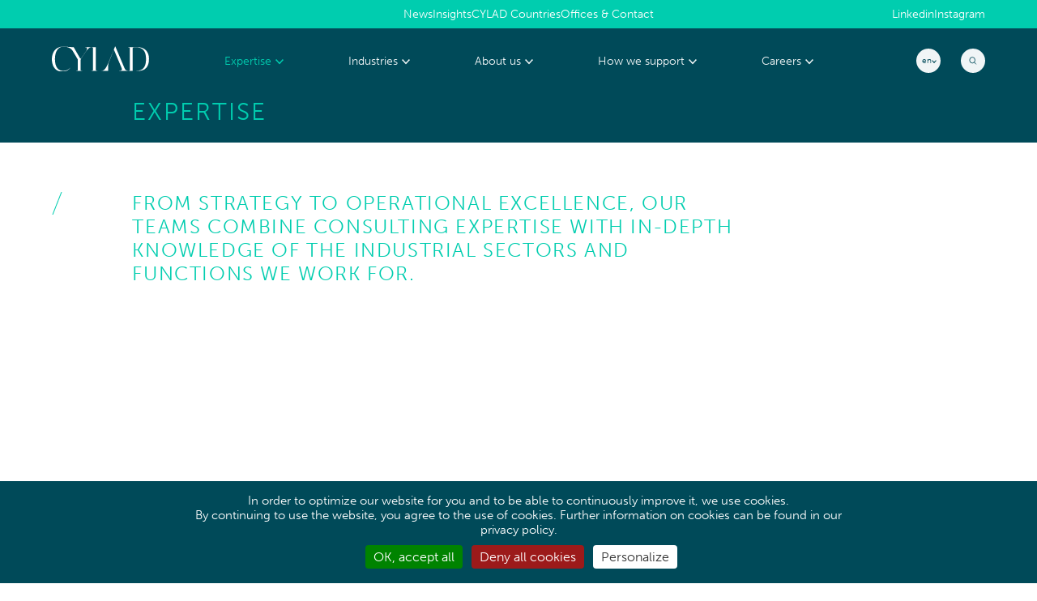

--- FILE ---
content_type: text/html; charset=UTF-8
request_url: https://cylad.com/expertise/
body_size: 13794
content:
    <!DOCTYPE html>
<html lang="en-US">

<head>
    <meta charset="UTF-8">
  <meta name="viewport" content="width=device-width">

  <title>Our expertise | CYLAD</title>
  <meta name="description" itemprop="description" content="From Strategy to Operational Excellence and transformation, our teams combine top-tier consulting expertise with in-depth knowledge of the industrial sectors and functions." />

  <!-- Crap wp_nav() -->
  <meta name='robots' content='max-image-preview:large' />
	<style>img:is([sizes="auto" i], [sizes^="auto," i]) { contain-intrinsic-size: 3000px 1500px }</style>
	<link rel="alternate" hreflang="en" href="https://cylad.com/expertise/" />
<link rel="alternate" hreflang="fr" href="https://cylad.com/fr/expertises/" />
<link rel="alternate" hreflang="de" href="https://cylad.com/de/expertise/" />
<link rel="alternate" hreflang="x-default" href="https://cylad.com/expertise/" />
<link rel='dns-prefetch' href='//unpkg.com' />
<link rel='dns-prefetch' href='//use.typekit.net' />
<link rel='stylesheet' id='wp-block-library-css' href='https://cylad.com/wp-includes/css/dist/block-library/style.min.css?ver=6.8.3' media='all' />
<style id='classic-theme-styles-inline-css'>
/*! This file is auto-generated */
.wp-block-button__link{color:#fff;background-color:#32373c;border-radius:9999px;box-shadow:none;text-decoration:none;padding:calc(.667em + 2px) calc(1.333em + 2px);font-size:1.125em}.wp-block-file__button{background:#32373c;color:#fff;text-decoration:none}
</style>
<style id='global-styles-inline-css'>
:root{--wp--preset--aspect-ratio--square: 1;--wp--preset--aspect-ratio--4-3: 4/3;--wp--preset--aspect-ratio--3-4: 3/4;--wp--preset--aspect-ratio--3-2: 3/2;--wp--preset--aspect-ratio--2-3: 2/3;--wp--preset--aspect-ratio--16-9: 16/9;--wp--preset--aspect-ratio--9-16: 9/16;--wp--preset--color--black: #000000;--wp--preset--color--cyan-bluish-gray: #abb8c3;--wp--preset--color--white: #ffffff;--wp--preset--color--pale-pink: #f78da7;--wp--preset--color--vivid-red: #cf2e2e;--wp--preset--color--luminous-vivid-orange: #ff6900;--wp--preset--color--luminous-vivid-amber: #fcb900;--wp--preset--color--light-green-cyan: #7bdcb5;--wp--preset--color--vivid-green-cyan: #00d084;--wp--preset--color--pale-cyan-blue: #8ed1fc;--wp--preset--color--vivid-cyan-blue: #0693e3;--wp--preset--color--vivid-purple: #9b51e0;--wp--preset--gradient--vivid-cyan-blue-to-vivid-purple: linear-gradient(135deg,rgba(6,147,227,1) 0%,rgb(155,81,224) 100%);--wp--preset--gradient--light-green-cyan-to-vivid-green-cyan: linear-gradient(135deg,rgb(122,220,180) 0%,rgb(0,208,130) 100%);--wp--preset--gradient--luminous-vivid-amber-to-luminous-vivid-orange: linear-gradient(135deg,rgba(252,185,0,1) 0%,rgba(255,105,0,1) 100%);--wp--preset--gradient--luminous-vivid-orange-to-vivid-red: linear-gradient(135deg,rgba(255,105,0,1) 0%,rgb(207,46,46) 100%);--wp--preset--gradient--very-light-gray-to-cyan-bluish-gray: linear-gradient(135deg,rgb(238,238,238) 0%,rgb(169,184,195) 100%);--wp--preset--gradient--cool-to-warm-spectrum: linear-gradient(135deg,rgb(74,234,220) 0%,rgb(151,120,209) 20%,rgb(207,42,186) 40%,rgb(238,44,130) 60%,rgb(251,105,98) 80%,rgb(254,248,76) 100%);--wp--preset--gradient--blush-light-purple: linear-gradient(135deg,rgb(255,206,236) 0%,rgb(152,150,240) 100%);--wp--preset--gradient--blush-bordeaux: linear-gradient(135deg,rgb(254,205,165) 0%,rgb(254,45,45) 50%,rgb(107,0,62) 100%);--wp--preset--gradient--luminous-dusk: linear-gradient(135deg,rgb(255,203,112) 0%,rgb(199,81,192) 50%,rgb(65,88,208) 100%);--wp--preset--gradient--pale-ocean: linear-gradient(135deg,rgb(255,245,203) 0%,rgb(182,227,212) 50%,rgb(51,167,181) 100%);--wp--preset--gradient--electric-grass: linear-gradient(135deg,rgb(202,248,128) 0%,rgb(113,206,126) 100%);--wp--preset--gradient--midnight: linear-gradient(135deg,rgb(2,3,129) 0%,rgb(40,116,252) 100%);--wp--preset--font-size--small: 13px;--wp--preset--font-size--medium: 20px;--wp--preset--font-size--large: 36px;--wp--preset--font-size--x-large: 42px;--wp--preset--spacing--20: 0.44rem;--wp--preset--spacing--30: 0.67rem;--wp--preset--spacing--40: 1rem;--wp--preset--spacing--50: 1.5rem;--wp--preset--spacing--60: 2.25rem;--wp--preset--spacing--70: 3.38rem;--wp--preset--spacing--80: 5.06rem;--wp--preset--shadow--natural: 6px 6px 9px rgba(0, 0, 0, 0.2);--wp--preset--shadow--deep: 12px 12px 50px rgba(0, 0, 0, 0.4);--wp--preset--shadow--sharp: 6px 6px 0px rgba(0, 0, 0, 0.2);--wp--preset--shadow--outlined: 6px 6px 0px -3px rgba(255, 255, 255, 1), 6px 6px rgba(0, 0, 0, 1);--wp--preset--shadow--crisp: 6px 6px 0px rgba(0, 0, 0, 1);}:where(.is-layout-flex){gap: 0.5em;}:where(.is-layout-grid){gap: 0.5em;}body .is-layout-flex{display: flex;}.is-layout-flex{flex-wrap: wrap;align-items: center;}.is-layout-flex > :is(*, div){margin: 0;}body .is-layout-grid{display: grid;}.is-layout-grid > :is(*, div){margin: 0;}:where(.wp-block-columns.is-layout-flex){gap: 2em;}:where(.wp-block-columns.is-layout-grid){gap: 2em;}:where(.wp-block-post-template.is-layout-flex){gap: 1.25em;}:where(.wp-block-post-template.is-layout-grid){gap: 1.25em;}.has-black-color{color: var(--wp--preset--color--black) !important;}.has-cyan-bluish-gray-color{color: var(--wp--preset--color--cyan-bluish-gray) !important;}.has-white-color{color: var(--wp--preset--color--white) !important;}.has-pale-pink-color{color: var(--wp--preset--color--pale-pink) !important;}.has-vivid-red-color{color: var(--wp--preset--color--vivid-red) !important;}.has-luminous-vivid-orange-color{color: var(--wp--preset--color--luminous-vivid-orange) !important;}.has-luminous-vivid-amber-color{color: var(--wp--preset--color--luminous-vivid-amber) !important;}.has-light-green-cyan-color{color: var(--wp--preset--color--light-green-cyan) !important;}.has-vivid-green-cyan-color{color: var(--wp--preset--color--vivid-green-cyan) !important;}.has-pale-cyan-blue-color{color: var(--wp--preset--color--pale-cyan-blue) !important;}.has-vivid-cyan-blue-color{color: var(--wp--preset--color--vivid-cyan-blue) !important;}.has-vivid-purple-color{color: var(--wp--preset--color--vivid-purple) !important;}.has-black-background-color{background-color: var(--wp--preset--color--black) !important;}.has-cyan-bluish-gray-background-color{background-color: var(--wp--preset--color--cyan-bluish-gray) !important;}.has-white-background-color{background-color: var(--wp--preset--color--white) !important;}.has-pale-pink-background-color{background-color: var(--wp--preset--color--pale-pink) !important;}.has-vivid-red-background-color{background-color: var(--wp--preset--color--vivid-red) !important;}.has-luminous-vivid-orange-background-color{background-color: var(--wp--preset--color--luminous-vivid-orange) !important;}.has-luminous-vivid-amber-background-color{background-color: var(--wp--preset--color--luminous-vivid-amber) !important;}.has-light-green-cyan-background-color{background-color: var(--wp--preset--color--light-green-cyan) !important;}.has-vivid-green-cyan-background-color{background-color: var(--wp--preset--color--vivid-green-cyan) !important;}.has-pale-cyan-blue-background-color{background-color: var(--wp--preset--color--pale-cyan-blue) !important;}.has-vivid-cyan-blue-background-color{background-color: var(--wp--preset--color--vivid-cyan-blue) !important;}.has-vivid-purple-background-color{background-color: var(--wp--preset--color--vivid-purple) !important;}.has-black-border-color{border-color: var(--wp--preset--color--black) !important;}.has-cyan-bluish-gray-border-color{border-color: var(--wp--preset--color--cyan-bluish-gray) !important;}.has-white-border-color{border-color: var(--wp--preset--color--white) !important;}.has-pale-pink-border-color{border-color: var(--wp--preset--color--pale-pink) !important;}.has-vivid-red-border-color{border-color: var(--wp--preset--color--vivid-red) !important;}.has-luminous-vivid-orange-border-color{border-color: var(--wp--preset--color--luminous-vivid-orange) !important;}.has-luminous-vivid-amber-border-color{border-color: var(--wp--preset--color--luminous-vivid-amber) !important;}.has-light-green-cyan-border-color{border-color: var(--wp--preset--color--light-green-cyan) !important;}.has-vivid-green-cyan-border-color{border-color: var(--wp--preset--color--vivid-green-cyan) !important;}.has-pale-cyan-blue-border-color{border-color: var(--wp--preset--color--pale-cyan-blue) !important;}.has-vivid-cyan-blue-border-color{border-color: var(--wp--preset--color--vivid-cyan-blue) !important;}.has-vivid-purple-border-color{border-color: var(--wp--preset--color--vivid-purple) !important;}.has-vivid-cyan-blue-to-vivid-purple-gradient-background{background: var(--wp--preset--gradient--vivid-cyan-blue-to-vivid-purple) !important;}.has-light-green-cyan-to-vivid-green-cyan-gradient-background{background: var(--wp--preset--gradient--light-green-cyan-to-vivid-green-cyan) !important;}.has-luminous-vivid-amber-to-luminous-vivid-orange-gradient-background{background: var(--wp--preset--gradient--luminous-vivid-amber-to-luminous-vivid-orange) !important;}.has-luminous-vivid-orange-to-vivid-red-gradient-background{background: var(--wp--preset--gradient--luminous-vivid-orange-to-vivid-red) !important;}.has-very-light-gray-to-cyan-bluish-gray-gradient-background{background: var(--wp--preset--gradient--very-light-gray-to-cyan-bluish-gray) !important;}.has-cool-to-warm-spectrum-gradient-background{background: var(--wp--preset--gradient--cool-to-warm-spectrum) !important;}.has-blush-light-purple-gradient-background{background: var(--wp--preset--gradient--blush-light-purple) !important;}.has-blush-bordeaux-gradient-background{background: var(--wp--preset--gradient--blush-bordeaux) !important;}.has-luminous-dusk-gradient-background{background: var(--wp--preset--gradient--luminous-dusk) !important;}.has-pale-ocean-gradient-background{background: var(--wp--preset--gradient--pale-ocean) !important;}.has-electric-grass-gradient-background{background: var(--wp--preset--gradient--electric-grass) !important;}.has-midnight-gradient-background{background: var(--wp--preset--gradient--midnight) !important;}.has-small-font-size{font-size: var(--wp--preset--font-size--small) !important;}.has-medium-font-size{font-size: var(--wp--preset--font-size--medium) !important;}.has-large-font-size{font-size: var(--wp--preset--font-size--large) !important;}.has-x-large-font-size{font-size: var(--wp--preset--font-size--x-large) !important;}
:where(.wp-block-post-template.is-layout-flex){gap: 1.25em;}:where(.wp-block-post-template.is-layout-grid){gap: 1.25em;}
:where(.wp-block-columns.is-layout-flex){gap: 2em;}:where(.wp-block-columns.is-layout-grid){gap: 2em;}
:root :where(.wp-block-pullquote){font-size: 1.5em;line-height: 1.6;}
</style>
<link rel='stylesheet' id='contact-form-7-css' href='https://cylad.com/wp-content/plugins/contact-form-7/includes/css/styles.css?ver=6.0.6' media='all' />
<link rel='stylesheet' id='swipper_css-css' href='https://cylad.com/wp-content/themes/Cylad/assets/lib/swiper.min.css?ver=1.2.9' media='all' />
<link rel='stylesheet' id='scroll_css-css' href='https://unpkg.com/simplebar@latest/dist/simplebar.css?ver=1.2.9' media='all' />
<link rel='stylesheet' id='fonts-css' href='https://use.typekit.net/ywj2zas.css?ver=1.2.9' media='all' />
<link rel='stylesheet' id='styles-css' href='https://cylad.com/wp-content/themes/Cylad/dist/app.style.css?ver=1.2.9' media='all' />
<script src="https://cylad.com/wp-content/themes/Cylad/assets/lib/swiper.min.js?ver=1.2.9" id="swipper_scripts-js"></script>
<script src="https://unpkg.com/simplebar@latest/dist/simplebar.min.js?ver=1.2.9" id="scroll_scripts-js"></script>
<link rel="https://api.w.org/" href="https://cylad.com/wp-json/" /><link rel="alternate" title="JSON" type="application/json" href="https://cylad.com/wp-json/wp/v2/pages/4779" /><link rel="canonical" href="https://cylad.com/expertise/" />
<link rel='shortlink' href='https://cylad.com/?p=4779' />
<link rel="alternate" title="oEmbed (JSON)" type="application/json+oembed" href="https://cylad.com/wp-json/oembed/1.0/embed?url=https%3A%2F%2Fcylad.com%2Fexpertise%2F" />
<link rel="alternate" title="oEmbed (XML)" type="text/xml+oembed" href="https://cylad.com/wp-json/oembed/1.0/embed?url=https%3A%2F%2Fcylad.com%2Fexpertise%2F&#038;format=xml" />
<meta name="generator" content="WPML ver:4.7.3 stt:1,4,3;" />
		<script>
			document.documentElement.className = document.documentElement.className.replace('no-js', 'js');
		</script>
				<style>
			.no-js img.lazyload {
				display: none;
			}

			figure.wp-block-image img.lazyloading {
				min-width: 150px;
			}

						.lazyload, .lazyloading {
				opacity: 0;
			}

			.lazyloaded {
				opacity: 1;
				transition: opacity 400ms;
				transition-delay: 0ms;
			}

					</style>
		  <!-- Crap wp_nav() -->

  <script type="module" src="https://cylad.com/wp-content/themes/Cylad/dist/app.bundle.js"></script>

  <!--<link rel='stylesheet' id='wp-block-library-css'  href='https://cylad.com/wp-includes/css/dist/block-library/style.min.css?ver=5.3.2' type='text/css' media='all' />
    <link rel='stylesheet' id='fonts-css'  href='https://use.typekit.net/ywj2zas.css?ver=5.3.2' type='text/css' media='all' />
    <link rel='stylesheet' id='main-css'  href='https://cylad.com/wp-content/themes/Cylad/style.css?ver=5.3.2' type='text/css' media='all' />-->

  <meta property="og:type" content="website" />
  <meta property="og:site_name" content="CYLAD" />
  <meta property="og:description" content="From Strategy to Operational Excellence and transformation, our teams combine top-tier consulting expertise with in-depth knowledge of the industrial sectors and functions." />
  <meta property="og:url" content="https://cylad.com/expertise/" />
  <meta property="og:image" content="https://cylad.com/wp-content/themes/Cylad/assets/img/og.jpg" />
  <meta property="og:title" content="Our expertise | CYLAD" />

  <meta name="twitter:card" content="summary_large_image" />
  <meta name="twitter:title" content="Our expertise | CYLAD" />
  <meta name="twitter:description" content="From Strategy to Operational Excellence and transformation, our teams combine top-tier consulting expertise with in-depth knowledge of the industrial sectors and functions." />
  <meta name="twitter:image" content="https://cylad.com/wp-content/themes/Cylad/assets/img/og.jpg" />
  <meta name=“twitter:creator” content=“@cyladconsulting />

  <link rel="icon" type="image/png" href="https://cylad.com/wp-content/themes/Cylad/assets/img/favicon.png" />


  <style>
    .page-template-t-cms .formSec .wpcf7 form .selectCtn {
      margin-bottom: 20px;
    }

    .wysiwyg .titre-vert-fonce {
      font-size: 20px;
      color: #004a59;
      text-transform: uppercase;
    }

    .wysiwyg .titre-vert-fluo {
      font-size: 20px;
      color: #00cdaf;
      text-transform: uppercase;
    }

    .wysiwyg .titre-blanc {
      font-size: 20px;
      color: #FFFFFF;
      text-transform: uppercase;
    }

    .wysiwyg .p-vert-fonce {
      margin-bottom: 10px;
      overflow-wrap: anywhere;
      color: #004a59;
    }

    .wysiwyg .p-vert-fluo {
      margin-bottom: 10px;
      overflow-wrap: anywhere;
      color: #00cdaf;
    }

    .wysiwyg .p-blanc {
      margin-bottom: 10px;
      overflow-wrap: anywhere;
      color: #FFFFFF;
    }

    .page-template-t-cms .equipeSection .itemCtn {
      padding: 20px 0;
    }

	  body #mainHeader .headContainer .navMain .menuCustom .hasChild.industrie .depthTwo .depthOne li>a {
		  position:relative;
	  }

	  body #mainHeader .headContainer .navMain .menuCustom .hasChild.industrie .depthTwo .depthOne li > a:before {
      content: url("data:image/svg+xml;charset=UTF-8,<svg xmlns='http://www.w3.org/2000/svg' version='1.1' viewBox='0 0 6.79 5' xml:space='preserve'><polyline stroke='rgb(255, 255, 255)' fill='none' points='0.4 1 3.4 3.9 6.4 1' /></svg>");
      width: 10px;
      height: 10px;
		z-index:4;
      position: absolute;
      left: -18px;
      top: 0;
      bottom: 0;
      margin: auto;
      pointer-events: none;
		  transform : rotate(-90deg);
    }

    body #mainHeader .headContainer .navMain .menuCustom .hasChild.industrie .depthTwo .depthOne li>a {
      text-transform: capitalize !important;
    }

    body.logged-in.admin-bar #mainHeader {
      top: 32px;
    }

    @media screen and (max-width: 782px) {
      body.logged-in.admin-bar #mainHeader {
        top: 46px;
      }
    }

    @media screen and (max-width: 600px) {
      body.logged-in.admin-bar #mainHeader {
        top: 0;
      }
    }

  </style>

 <script type="application/ld+json">
{
  "@context": "https://schema.org",
  "@type": "ProfessionalService",
  "name": "CYLAD",
  "description": "As an independent consulting firm, CYLAD supports leaders of industrial companies of all sizes in their growth, transformation, and performance improvement. We combine consulting methodologies with the experience of senior experts through a comprehensive service offering: consulting, expertise advisory, transition management, as well as training & coaching, to provide the most suitable skills and solutions to our clients' challenges.",
  "url": "https://cylad.com/en/",
  "telephone": "+33 1 47 20 29 17",
  "address": [
    {
      "@type": "PostalAddress",
      "streetAddress": "38 rue de Bassano",
      "addressLocality": "Paris",
      "postalCode": "75008",
      "addressCountry": "FR"
    },
    {
      "@type": "PostalAddress",
      "streetAddress": "5 esplanade Compans Caffarelli",
      "addressLocality": "Toulouse",
      "postalCode": "31000",
      "addressCountry": "FR"
    },
    {
      "@type": "PostalAddress",
      "streetAddress": "89 Pirie St",
      "addressLocality": "Adelaide",
      "postalCode": "SA 5000",
      "addressCountry": "AU",
      "email": "contact@cylad.com"
    },
    {
      "@type": "PostalAddress",
      "streetAddress": "1275 avenue des Canadiens de Montréal",
      "addressLocality": "Montreal",
      "postalCode": "QC H3B 0G4",
      "addressCountry": "CA",
      "email": "contact@cylad.com"
    },
    {
      "@type": "PostalAddress",
      "streetAddress": "Brodschrangen 1-5",
      "addressLocality": "Hamburg",
      "postalCode": "DE 20457",
      "addressCountry": "DE",
      "telephone": "+49 40 46 898460"
    },
    {
      "@type": "PostalAddress",
      "streetAddress": "Mindspace Stachus Herzogspitalstraße 24",
      "addressLocality": "Munich",
      "postalCode": "DE 80331",
      "addressCountry": "DE",
      "telephone": "+49 40 46 898460",
      "email": "contact.germany@cylad.com"
    },
    {
      "@type": "PostalAddress",
      "streetAddress": "Zentrum Staldenbach 5",
      "addressLocality": "Pfäffikon SZ",
      "postalCode": "8808",
      "addressCountry": "CH",
      "telephone": "+41 55 415 1913",
      "email": "contact.switzerland@cylad.com"
    },
    {
      "@type": "PostalAddress",
      "streetAddress": "Route de Meyrin 123",
      "addressLocality": "Châtelaine",
      "postalCode": "1219",
      "addressCountry": "CH",
      "telephone": "+41 22 322 24 02",
      "email": "contact.switzerland@cylad.com"
    }
  ],
  "contactPoint": [
    {
      "@type": "ContactPoint",
      "telephone": "+33 1 47 20 29 17",
      "contactType": "customer service",
      "email": "contact@cylad.com"
    }
  ],
  "areaServed": "France",
  "hasOfferCatalog": {
    "@type": "OfferCatalog",
    "name": "Cylad's Services",
    "itemListElement": [
      {
        "@type": "Service",
        "name": "Consulting",
        "description": "Consulting services for the growth and transformation of industrial companies."
      },
      {
        "@type": "Service",
        "name": "Expertise Advisory",
        "description": "Expert advice for the specific challenges of the industry."
      },
      {
        "@type": "Service",
        "name": "Transition Management",
        "description": "Transition management to drive change and improvement."
      },
      {
        "@type": "Service",
        "name": "Training & Coaching",
        "description": "Professional training and coaching to enhance skills."
      }
    ]
  },
  "sameAs": [
    "https://www.linkedin.com/company/cylad-consulting/",
    "https://www.instagram.com/cylad_consulting/"
  ]
}
</script>

	<style>
		.hideHF #mainHeader, .hideHF footer {
			display:none;
		}
	</style>



<script src="https://cylad.com/wp-content/themes/Cylad/assets/lib/tarteaucitron/tarteaucitron.js"></script>
<script>
document.addEventListener('DOMContentLoaded', function() {
  tarteaucitron.init({
      "privacyUrl": "", /* Privacy policy url */
      "bodyPosition": "bottom", /* or top to bring it as first element for accessibility */
      "hashtag": "#tarteaucitron", /* Open the panel with this hashtag */
      "cookieName": "tarteaucitron", /* Cookie name */
      "orientation": "bottom", /* Banner position (top - bottom - middle - popup) */
      "groupServices": false, /* Group services by category */
      "showDetailsOnClick": true, /* Click to expand the description */
      "serviceDefaultState": "wait", /* Default state (true - wait - false) */
      "showAlertSmall": false, /* Show the small banner on bottom right */
      "cookieslist": false, /* Show the cookie list */
      "showIcon": true, /* Show cookie icon to manage cookies */
      "iconSrc": "[data-uri]", /* Optional: URL or base64 encoded image */
      "iconPosition": "BottomRight", /* Position of the icon between BottomRight, BottomLeft, TopRight and TopLeft */
      "adblocker": false, /* Show a Warning if an adblocker is detected */
      "DenyAllCta" : true, /* Show the deny all button */
      "AcceptAllCta" : true, /* Show the accept all button when highPrivacy on */
      "highPrivacy": true, /* HIGHLY RECOMMANDED Disable auto consent */
      "alwaysNeedConsent": false, /* Ask the consent for "Privacy by design" services */
      "handleBrowserDNTRequest": false, /* If Do Not Track == 1, disallow all */
      "removeCredit": false, /* Remove credit link */
      "moreInfoLink": true, /* Show more info link */
      "useExternalCss": false, /* If false, the tarteaucitron.css file will be loaded */
      "useExternalJs": false, /* If false, the tarteaucitron.services.js file will be loaded */
      // "cookieDomain": ".my-multisite-domaine.fr", /* Shared cookie for subdomain website */
      "readmoreLink": "", /* Change the default readmore link pointing to tarteaucitron.io */
      "mandatory": true, /* Show a message about mandatory cookies */
      "mandatoryCta": true, /* Show the disabled accept button when mandatory on */
      // "customCloserId": "", /* Optional a11y: Custom element ID used to open the panel */
      "googleConsentMode": true, /* Enable Google Consent Mode v2 for Google ads and GA4 */
      "partnersList": false /* Details the number of partners on the popup and middle banner */
  });
  window.tarteaucitronExpireInDay = true;
  window.tarteaucitronForceExpire = 90;
  window.tarteaucitronForceLanguage = 'en';

  (tarteaucitron.job = tarteaucitron.job || []).push('gcmanalyticsstorage');
  // (tarteaucitron.job = tarteaucitron.job || []).push('gcmpersonalization');
  // (tarteaucitron.job = tarteaucitron.job || []).push('gcmfunctionality');
  // (tarteaucitron.job = tarteaucitron.job || []).push('gcmadsuserdata');
  // (tarteaucitron.job = tarteaucitron.job || []).push('gcmadstorage');
  // (tarteaucitron.job = tarteaucitron.job || []).push('gcmsecurity');

  tarteaucitron.user.gtagUa = 'G-78XWM0XW0K';
  tarteaucitron.user.gtagMore = function () { /* add here your optionnal gtag() */ };
  (tarteaucitron.job = tarteaucitron.job || []).push('gtag');

  tarteaucitron.user.hotjarId = 5137766;
  tarteaucitron.user.HotjarSv = 6;
  (tarteaucitron.job = tarteaucitron.job || []).push('hotjar');

  });
</script>
</head>

<body class="wp-singular page-template page-template-t-cms page-template-t-cms-php page page-id-4779 wp-theme-Cylad">
<script>
  // function onClick(e) {
  //   e.preventDefault();
  //   grecaptcha.enterprise.ready(async () => {
  //     const token = await grecaptcha.enterprise.execute('6LcM_SsqAAAAAJYHdiB8G4XbGJT1zmibtDmG-ZC2', {action: 'LOGIN'});
  //   });
  // }
</script>
  

      
  <header id="mainHeader" class="">
    <div class="menu-top desktop-only">
            <nav id="menu_top">
        <ul class="menuCustom"><li class=" " ><a  href="https://cylad.com/news/" ><span>News</span></a></li><li class=" " ><a  href="https://cylad.com/insights/" ><span>Insights</span></a></li><li class=" " ><a  href="https://cylad.com/cylad-countries/" ><span>CYLAD Countries</span></a></li><li class=" " ><a  href="https://cylad.com/offices-contact/" ><span>Offices &#038; Contact</span></a></li></ul>      </nav>
      <div class="socials">
                            <a class="social" href="https://www.linkedin.com/company/cylad-consulting/" target="_blank">Linkedin</a>
                                        <a class="social" href="https://www.instagram.com/cylad_consulting/" target="_blank">Instagram</a>
                        </div>
    </div>
    <div class="backgroundHeader"></div>

    <!-- ----------- Main site header ----------- -->
    <div class="mainContainer headContainer">

      <a class="logo" href="https://cylad.com/">
        <svg xmlns="http://www.w3.org/2000/svg" xml:space="preserve" style="enable-background:new 0 0 141 37" viewBox="0 0 141 37"><path d="M124.1 1.4h-14v.2c2.7 0 3 .8 3 2.1v30.8c0 1.1-.2 1.7-1.9 1.8-3.8-.4-4.8-1.3-5.9-4.1L91.9 0l-9.4 23.4c-1.1 2.8-2.5 5.6-4 8.2-1.5 2.5-3.5 4.7-6.3 4.7h-5.5c-2.7 0-3-.8-3-1.8V1.4h-16v.2c2.6 0 3.3.7 3.3 1.9-.1 1.5-.6 2.9-1.5 4l-6.2 8.9c-.9 1.3-1.3 1.9-1.7 1.9-.3 0-.5-.3-.9-.9l-9.1-16h-2.3c-4 0-8.3-.8-13-.8C5.8.6 0 8.9 0 19.1s5.1 18.3 14.2 18.3c6.6 0 9.4-1.7 12.5-5.3l-.2-.1c-1.3 1.4-2.8 2.5-4.5 3.3-1.7.8-3.6 1.1-5.5 1.1-6.9 0-12-5.1-12-17.2C4.4 7 9.7.9 16.3.8c7-.2 11.3 2.5 13.2 5.1.7 1 1.3 2.1 2 3.2l6.2 10.6v14.8c0 1.3-.3 1.8-3 1.8v.2h10v-.2c-2.7 0-3-.6-3-1.8v-13c0-1.8.6-3.5 1.7-4.9l6.1-8.8c2.2-3.2 4.8-6.1 7.4-6.2 2.5 0 2.8.6 2.8 2.1v30.8c0 1.1-.3 1.8-3 1.8v.2h25v-8.3c0-2.7 1.2-4.8 1.9-6.7L90 5.1l7.5 18.2.1.2 3.2 7.7c.4.9.7 1.8.8 2.8 0 1.7-2 2.2-4 2.2v.2h19.6V3.7c0-1.3.3-2 3-2h1.9c9.7 0 14.5 5.2 14.5 17.3 0 12.3-4.8 17.2-14.2 17.3h-1.1v.2h3.6c10.5 0 16-6 16-17.6.1-11-6.3-17.5-16.8-17.5z" style="fill:#fff"/></svg>
      </a>

      <nav class="navMain">
        <ul class="menuCustom"><li class="hasChild current_page " ><a  href="https://cylad.com/expertise/" ><span>Expertise</span><svg class="contentIcon" xmlns="http://www.w3.org/2000/svg" viewBox="0 0 6.79 5">
<polyline stroke="#999795" fill="none" points="0.4 1 3.4 3.9 6.4 1"/>
</svg></a><div class="submenu-wrapper"><ul class="subMenu depthTwo"><li class="hasChild  " ><a  ><span>Strategy</span><svg class="contentIcon" xmlns="http://www.w3.org/2000/svg" viewBox="0 0 6.79 5">
<polyline stroke="#999795" fill="none" points="0.4 1 3.4 3.9 6.4 1"/>
</svg></a><div class="submenu-wrapper"><ul class="subMenu depthOne"><li class=" " ><a  ><span>Corporate Strategy</span></a></li><li class=" " ><a  href="https://cylad.com/growth-and-offer-strategy/" ><span>Growth &#038; Offer Strategy</span></a></li><li class=" " ><a  href="https://cylad.com/innovation/" ><span>Innovation</span></a></li><li class=" " ><a  href="https://cylad.com/mergers-acquisitions/" ><span>Mergers &#038; Acquisitions</span></a></li></ul></div></li><li class="hasChild  " ><a  ><span>Transformation</span><svg class="contentIcon" xmlns="http://www.w3.org/2000/svg" viewBox="0 0 6.79 5">
<polyline stroke="#999795" fill="none" points="0.4 1 3.4 3.9 6.4 1"/>
</svg></a><div class="submenu-wrapper"><ul class="subMenu depthOne"><li class=" " ><a  href="https://cylad.com/transformation-platform/" ><span>Transformation Program</span></a></li><li class=" " ><a  href="https://cylad.com/sustainability/" ><span>Sustainability</span></a></li><li class=" " ><a  href="https://cylad.com/business-and-digital-transformation/" ><span>Digital &#038; IT Function Transformation</span></a></li><li class=" " ><a  href="https://cylad.com/organization-and-governance/" ><span>Organization &#038; Governance</span></a></li><li class=" " ><a  href="https://cylad.com/change-management-and-leadership/" ><span>Change Management &#038; Leadership</span></a></li></ul></div></li><li class="hasChild current_page " ><a  href="https://cylad.com/expertise/" ><span>Excellence & Performance</span><svg class="contentIcon" xmlns="http://www.w3.org/2000/svg" viewBox="0 0 6.79 5">
<polyline stroke="#999795" fill="none" points="0.4 1 3.4 3.9 6.4 1"/>
</svg></a><div class="submenu-wrapper"><ul class="subMenu depthOne"><li class=" " ><a  href="https://cylad.com/project-and-portfolio-management/" ><span>Project &#038; Portfolio Management</span></a></li><li class=" " ><a  href="https://cylad.com/product-development/" ><span>Product Development</span></a></li><li class=" " ><a  href="https://cylad.com/cost-and-cash-competitiveness/" ><span>Cost &#038; Cash Competitiveness</span></a></li><li class=" " ><a  href="https://cylad.com/operations-and-supply-chain/" ><span>Operations &#038; Supply Chain</span></a></li><li class=" " ><a  href="https://cylad.com/efficiency-performance-management/" ><span>Efficiency &#038; Performance Management</span></a></li><li class=" " ><a  href="https://cylad.com/process-optimization/" ><span>Process Optimization</span></a></li><li class=" " ><a  href="https://cylad.com/data-and-analytics/" ><span>Data &#038; Analytics</span></a></li></ul></div></li></ul></div></li><li class="hasChild  industrie" ><a  href="https://cylad.com/industries/" ><span>Industries</span><svg class="contentIcon" xmlns="http://www.w3.org/2000/svg" viewBox="0 0 6.79 5">
<polyline stroke="#999795" fill="none" points="0.4 1 3.4 3.9 6.4 1"/>
</svg></a><div class="submenu-wrapper"><ul class="subMenu depthTwo"><li class="hasChild  " ><a  ><span>Aerospace</span><svg class="contentIcon" xmlns="http://www.w3.org/2000/svg" viewBox="0 0 6.79 5">
<polyline stroke="#999795" fill="none" points="0.4 1 3.4 3.9 6.4 1"/>
</svg></a><div class="submenu-wrapper"><ul class="subMenu depthOne"><li class=" " ><a  href="https://cylad.com/aeronautics/" ><span>Aeronautics</span></a></li><li class=" " ><a  href="https://cylad.com/space/" ><span>Space</span></a></li></ul></div></li><li class=" " ><a  href="https://cylad.com/defence/" ><span>Defence</span></a></li><li class=" " ><a  href="https://cylad.com/pharma-medtech-and-healthcare/" ><span>Pharma, Medtech & Healthcare</span></a></li><li class=" " ><a  href="https://cylad.com/machinery-electronics/" ><span>Machinery & Electronics</span></a></li><li class=" " ><a  href="https://cylad.com/transportation-and-automotive/" ><span>Transportation &#038; Automotive</span></a></li><li class=" " ><a  href="https://cylad.com/consumer-products-and-retail/" ><span>Consumer products and Retail</span></a></li><li class=" " ><a  href="https://cylad.com/energy/" ><span>Energy &#038; Utilities</span></a></li><li class=" " ><a  ><span>Construction, Real Estate & Infrastructure</span></a></li></ul></div></li><li class="hasChild  onelvl" ><a  ><span>About us</span><svg class="contentIcon" xmlns="http://www.w3.org/2000/svg" viewBox="0 0 6.79 5">
<polyline stroke="#999795" fill="none" points="0.4 1 3.4 3.9 6.4 1"/>
</svg></a><div class="submenu-wrapper"><ul class="subMenu depthOne"><li class=" " ><a  href="https://cylad.com/who-we-are/" ><span>Who we are</span></a></li><li class=" " ><a  href="https://cylad.com/management-team/" ><span>Management Team</span></a></li><li class=" " ><a  href="https://cylad.com/senior-experts-team/" ><span>Senior Expert team</span></a></li><li class=" " ><a  href="https://cylad.com/environmental-social-governance/" ><span>Environmental, Social and Governance</span></a></li><li class=" " ><a  href="https://cylad.com/partnerships-and-awards/" ><span>Partnerships and awards</span></a></li><li class=" " ><a  href="https://cylad.com/cylad-foundation/" ><span>CYLAD Foundation</span></a></li></ul></div></li><li class="hasChild  " ><a  ><span>How we support</span><svg class="contentIcon" xmlns="http://www.w3.org/2000/svg" viewBox="0 0 6.79 5">
<polyline stroke="#999795" fill="none" points="0.4 1 3.4 3.9 6.4 1"/>
</svg></a><div class="submenu-wrapper"><ul class="subMenu depthOne"><li class=" " ><a  href="https://cylad.com/the-cylad-way/" ><span>The CYLAD way</span></a></li><li class=" " ><a  href="https://cylad.com/our-4-delivery-models/" ><span>Our 4 delivery models</span></a></li></ul></div></li><li class="hasChild  onelvl" ><a  ><span>Careers</span><svg class="contentIcon" xmlns="http://www.w3.org/2000/svg" viewBox="0 0 6.79 5">
<polyline stroke="#999795" fill="none" points="0.4 1 3.4 3.9 6.4 1"/>
</svg></a><div class="submenu-wrapper"><ul class="subMenu depthOne"><li class=" " ><a  href="https://cylad.com/working-at-cylad/" ><span>Why join us?</span></a></li><li class=" " ><a  href="https://cylad.com/people-at-cylad/" ><span>People@CYLAD</span></a></li><li class=" " ><a  href="https://cylad.com/application/" ><span>Application</span></a></li><li class=" " ><a  href="https://cylad.com/job/" ><span>Job openings</span></a></li></ul></div></li></ul>      </nav>

      <div class="leftContainer">
        <div class="langBtn">
          <p>en</p><div class="langSelect"><a href="https://cylad.com/de/expertise/">de</a><a href="https://cylad.com/fr/expertises/">fr</a></div>        </div>
        <div class="searchBtn">
          <svg class="searchIcon" xmlns="http://www.w3.org/2000/svg" viewBox="0 0 12 11">
	<line x1="7.84" y1="7.48" x2="10.67" y2="10.31"/>
	<circle cx="5.02" cy="4.66" r="4"/>
</svg>        </div>
        <div class="menuBtn ">
          <svg width="18" height="10" viewBox="0 0 18 10" fill="none" xmlns="http://www.w3.org/2000/svg">
<rect width="18" height="2" fill="#004A59"/>
<rect y="8" width="18" height="2" fill="#004A59"/>
</svg>        </div>
      </div>
    </div>


    <!-- ----------- Secondary menu container ----------- -->
    <div class="navSecondary mainContainer gridContainer">
      <div class="menu-top mobile-only">
        <nav id="menu_top_mobile">
          <ul class="menuCustom"><li class=" " ><a  href="https://cylad.com/news/" ><span>News</span></a></li><li class=" " ><a  href="https://cylad.com/insights/" ><span>Insights</span></a></li><li class=" " ><a  href="https://cylad.com/cylad-countries/" ><span>CYLAD Countries</span></a></li><li class=" " ><a  href="https://cylad.com/offices-contact/" ><span>Offices &#038; Contact</span></a></li></ul>        </nav>
        <nav class="mobil">
          <ul class="menuCustom"><li class="hasChild current_page" ><div class="menuMobile__item"><div class="category"><span>Expertise</span><svg class="contentIcon" xmlns="http://www.w3.org/2000/svg" viewBox="0 0 6.79 5">
<polyline stroke="#999795" fill="none" points="0.4 1 3.4 3.9 6.4 1"/>
</svg></div><a  href="https://cylad.com/expertise/" >See all</a></div><ul class="subMenu"><li class="hasChild " ><div class="menuMobile__item"><div class="category"><a ><span>Strategy</span></a><svg class="contentIcon" xmlns="http://www.w3.org/2000/svg" viewBox="0 0 6.79 5">
<polyline stroke="#999795" fill="none" points="0.4 1 3.4 3.9 6.4 1"/>
</svg></div></div><ul class="subMenu"><li class="" ><div class="menuMobile__item"><div class="category"><a ><span>Corporate Strategy</span></a></div></div></li><li class="" ><div class="menuMobile__item"><div class="category"><a  href="https://cylad.com/growth-and-offer-strategy/"><span>Growth &#038; Offer Strategy</span></a></div></div></li><li class="" ><div class="menuMobile__item"><div class="category"><a  href="https://cylad.com/innovation/"><span>Innovation</span></a></div></div></li><li class="" ><div class="menuMobile__item"><div class="category"><a  href="https://cylad.com/mergers-acquisitions/"><span>Mergers &#038; Acquisitions</span></a></div></div></li></ul></li><li class="hasChild " ><div class="menuMobile__item"><div class="category"><a ><span>Transformation</span></a><svg class="contentIcon" xmlns="http://www.w3.org/2000/svg" viewBox="0 0 6.79 5">
<polyline stroke="#999795" fill="none" points="0.4 1 3.4 3.9 6.4 1"/>
</svg></div></div><ul class="subMenu"><li class="" ><div class="menuMobile__item"><div class="category"><a  href="https://cylad.com/transformation-platform/"><span>Transformation Program</span></a></div></div></li><li class="" ><div class="menuMobile__item"><div class="category"><a  href="https://cylad.com/sustainability/"><span>Sustainability</span></a></div></div></li><li class="" ><div class="menuMobile__item"><div class="category"><a  href="https://cylad.com/business-and-digital-transformation/"><span>Digital &#038; IT Function Transformation</span></a></div></div></li><li class="" ><div class="menuMobile__item"><div class="category"><a  href="https://cylad.com/organization-and-governance/"><span>Organization &#038; Governance</span></a></div></div></li><li class="" ><div class="menuMobile__item"><div class="category"><a  href="https://cylad.com/change-management-and-leadership/"><span>Change Management &#038; Leadership</span></a></div></div></li></ul></li><li class="hasChild current_page" ><div class="menuMobile__item"><div class="category"><a  href="https://cylad.com/expertise/"><span>Excellence & Performance</span></a><svg class="contentIcon" xmlns="http://www.w3.org/2000/svg" viewBox="0 0 6.79 5">
<polyline stroke="#999795" fill="none" points="0.4 1 3.4 3.9 6.4 1"/>
</svg></div></div><ul class="subMenu"><li class="" ><div class="menuMobile__item"><div class="category"><a  href="https://cylad.com/project-and-portfolio-management/"><span>Project &#038; Portfolio Management</span></a></div></div></li><li class="" ><div class="menuMobile__item"><div class="category"><a  href="https://cylad.com/product-development/"><span>Product Development</span></a></div></div></li><li class="" ><div class="menuMobile__item"><div class="category"><a  href="https://cylad.com/cost-and-cash-competitiveness/"><span>Cost &#038; Cash Competitiveness</span></a></div></div></li><li class="" ><div class="menuMobile__item"><div class="category"><a  href="https://cylad.com/operations-and-supply-chain/"><span>Operations &#038; Supply Chain</span></a></div></div></li><li class="" ><div class="menuMobile__item"><div class="category"><a  href="https://cylad.com/efficiency-performance-management/"><span>Efficiency &#038; Performance Management</span></a></div></div></li><li class="" ><div class="menuMobile__item"><div class="category"><a  href="https://cylad.com/process-optimization/"><span>Process Optimization</span></a></div></div></li><li class="" ><div class="menuMobile__item"><div class="category"><a  href="https://cylad.com/data-and-analytics/"><span>Data &#038; Analytics</span></a></div></div></li></ul></li></ul></li><li class="hasChild " ><div class="menuMobile__item"><div class="category"><span>Industries</span><svg class="contentIcon" xmlns="http://www.w3.org/2000/svg" viewBox="0 0 6.79 5">
<polyline stroke="#999795" fill="none" points="0.4 1 3.4 3.9 6.4 1"/>
</svg></div><a  href="https://cylad.com/industries/" >See all</a></div><ul class="subMenu"><li class="hasChild " ><div class="menuMobile__item"><div class="category"><a ><span>Aerospace</span></a><svg class="contentIcon" xmlns="http://www.w3.org/2000/svg" viewBox="0 0 6.79 5">
<polyline stroke="#999795" fill="none" points="0.4 1 3.4 3.9 6.4 1"/>
</svg></div></div><ul class="subMenu"><li class="" ><div class="menuMobile__item"><div class="category"><a  href="https://cylad.com/aeronautics/"><span>Aeronautics</span></a></div></div></li><li class="" ><div class="menuMobile__item"><div class="category"><a  href="https://cylad.com/space/"><span>Space</span></a></div></div></li></ul></li><li class="" ><div class="menuMobile__item"><div class="category"><a  href="https://cylad.com/defence/"><span>Defence</span></a></div></div></li><li class="" ><div class="menuMobile__item"><div class="category"><a  href="https://cylad.com/pharma-medtech-and-healthcare/"><span>Pharma, Medtech & Healthcare</span></a></div></div></li><li class="" ><div class="menuMobile__item"><div class="category"><a  href="https://cylad.com/machinery-electronics/"><span>Machinery & Electronics</span></a></div></div></li><li class="" ><div class="menuMobile__item"><div class="category"><a  href="https://cylad.com/transportation-and-automotive/"><span>Transportation &#038; Automotive</span></a></div></div></li><li class="" ><div class="menuMobile__item"><div class="category"><a  href="https://cylad.com/consumer-products-and-retail/"><span>Consumer products and Retail</span></a></div></div></li><li class="" ><div class="menuMobile__item"><div class="category"><a  href="https://cylad.com/energy/"><span>Energy &#038; Utilities</span></a></div></div></li><li class="" ><div class="menuMobile__item"><div class="category"><a ><span>Construction, Real Estate & Infrastructure</span></a></div></div></li></ul></li><li class="hasChild " ><div class="menuMobile__item"><div class="category"><span>About us</span><svg class="contentIcon" xmlns="http://www.w3.org/2000/svg" viewBox="0 0 6.79 5">
<polyline stroke="#999795" fill="none" points="0.4 1 3.4 3.9 6.4 1"/>
</svg></div></div><ul class="subMenu"><li class="" ><div class="menuMobile__item"><div class="category"><a  href="https://cylad.com/who-we-are/"><span>Who we are</span></a></div></div></li><li class="" ><div class="menuMobile__item"><div class="category"><a  href="https://cylad.com/management-team/"><span>Management Team</span></a></div></div></li><li class="" ><div class="menuMobile__item"><div class="category"><a  href="https://cylad.com/senior-experts-team/"><span>Senior Expert team</span></a></div></div></li><li class="" ><div class="menuMobile__item"><div class="category"><a  href="https://cylad.com/environmental-social-governance/"><span>Environmental, Social and Governance</span></a></div></div></li><li class="" ><div class="menuMobile__item"><div class="category"><a  href="https://cylad.com/partnerships-and-awards/"><span>Partnerships and awards</span></a></div></div></li><li class="" ><div class="menuMobile__item"><div class="category"><a  href="https://cylad.com/cylad-foundation/"><span>CYLAD Foundation</span></a></div></div></li></ul></li><li class="hasChild " ><div class="menuMobile__item"><div class="category"><span>How we support</span><svg class="contentIcon" xmlns="http://www.w3.org/2000/svg" viewBox="0 0 6.79 5">
<polyline stroke="#999795" fill="none" points="0.4 1 3.4 3.9 6.4 1"/>
</svg></div></div><ul class="subMenu"><li class="" ><div class="menuMobile__item"><div class="category"><a  href="https://cylad.com/the-cylad-way/"><span>The CYLAD way</span></a></div></div></li><li class="" ><div class="menuMobile__item"><div class="category"><a  href="https://cylad.com/our-4-delivery-models/"><span>Our 4 delivery models</span></a></div></div></li></ul></li><li class="hasChild " ><div class="menuMobile__item"><div class="category"><span>Careers</span><svg class="contentIcon" xmlns="http://www.w3.org/2000/svg" viewBox="0 0 6.79 5">
<polyline stroke="#999795" fill="none" points="0.4 1 3.4 3.9 6.4 1"/>
</svg></div></div><ul class="subMenu"><li class="" ><div class="menuMobile__item"><div class="category"><a  href="https://cylad.com/working-at-cylad/"><span>Why join us?</span></a></div></div></li><li class="" ><div class="menuMobile__item"><div class="category"><a  href="https://cylad.com/people-at-cylad/"><span>People@CYLAD</span></a></div></div></li><li class="" ><div class="menuMobile__item"><div class="category"><a  href="https://cylad.com/application/"><span>Application</span></a></div></div></li><li class="" ><div class="menuMobile__item"><div class="category"><a  href="https://cylad.com/job/"><span>Job openings</span></a></div></div></li></ul></li></ul>          <div class="socials mobile-only">
                                <a class="social" href="https://www.linkedin.com/company/cylad-consulting/" target="_blank">Linkedin</a>
                                        <a class="social" href="https://www.instagram.com/cylad_consulting/" target="_blank">Instagram</a>
                            </div>
        </nav>
      </div>

    </div>

    <!-- ----------- Search container ----------- -->
    <div class="searchContainer">
      <div class="mainContainer">
                <form method="GET" action="https://cylad.com/">
          <label>Recherche</label>
          <input type="text" name="s" placeholder="Search" />
        </form>
      </div>
    </div>
  </header>

  <main>


<!-- ---------------- Landing fixe ---------------- -->
<section class="landingSec">
  <div class="mainContainer gridContainer">
        <h1>Expertise</h1>
  </div>
  </section>



  <section class="ttlSection">
  <div class="mainContainer gridContainer">
    <svg class="oblique" xmlns="http://www.w3.org/2000/svg" viewBox="0 0 13 28">
      <defs>
        <style>.obliqueSvgPath{fill:none;stroke:#004A59;}</style>
      </defs>
      <line class="obliqueSvgPath" x1="1" y1="28" x2="12" y2="1"/>
    </svg>
    <h2>From Strategy to Operational Excellence, our teams combine consulting expertise with in-depth knowledge of the industrial sectors and functions we work for.</h2>
  </div>
</section>





<section class="expertiseSection bgImg lazyload" style="background-image:inherit" data-bg-image="url(https://cylad.com/wp-content/uploads/2023/06/Photo-website19-1536x864.png)">
  <div class="mainContainer gridContainer">
          <div class="expertiseCategory">
                  <p class="expertises_title">STRATEGY <br><br></p>
                          <div class="expertises_children">
                          <p>Corporate Strategy</p>
                      </div>
                  <div class="expertises_children">
                          <a href="https://cylad.com/growth-and-offer-strategy/">
                Growth & Offer Strategy              </a>
                      </div>
                  <div class="expertises_children">
                          <a href="https://cylad.com/innovation/">
                Innovation              </a>
                      </div>
                  <div class="expertises_children">
                          <a href="https://cylad.com/mergers-acquisitions/">
                Mergers & Acquisitions              </a>
                      </div>
              </div>
          <div class="expertiseCategory">
                  <p class="expertises_title">TRANSFORMATION <br><br></p>
                          <div class="expertises_children">
                          <a href="https://cylad.com/transformation-platform/">
                Transformation Program              </a>
                      </div>
                  <div class="expertises_children">
                          <a href="https://cylad.com/sustainability/">
                Sustainability              </a>
                      </div>
                  <div class="expertises_children">
                          <a href="https://cylad.com/business-and-digital-transformation/">
                Digital & IT Function Transformation              </a>
                      </div>
                  <div class="expertises_children">
                          <a href="https://cylad.com/organization-and-governance/">
                Organization & Governance              </a>
                      </div>
                  <div class="expertises_children">
                          <a href="https://cylad.com/change-management-and-leadership/">
                Change Management & Leadership              </a>
                      </div>
              </div>
          <div class="expertiseCategory">
                  <p class="expertises_title">EXCELLENCE AND PERFORMANCE</p>
                          <div class="expertises_children">
                          <a href="https://cylad.com/project-and-portfolio-management/">
                Project & Portfolio Management              </a>
                      </div>
                  <div class="expertises_children">
                          <a href="https://cylad.com/product-development/">
                Product Development              </a>
                      </div>
                  <div class="expertises_children">
                          <a href="https://cylad.com/cost-and-cash-competitiveness/">
                Cost & Cash Competitiveness              </a>
                      </div>
                  <div class="expertises_children">
                          <a href="https://cylad.com/operations-and-supply-chain/">
                Operations & Supply-Chain              </a>
                      </div>
                  <div class="expertises_children">
                          <a href="https://cylad.com/efficiency-performance-management/">
                Efficiency & Performance Management               </a>
                      </div>
                  <div class="expertises_children">
                          <a href="https://cylad.com/process-optimization/">
                Process Optimization               </a>
                      </div>
                  <div class="expertises_children">
                          <a href="https://cylad.com/data-and-analytics/">
                Data & Analytics              </a>
                      </div>
              </div>
      </div>
</section>
<div class="spacerCms" style="height:30px;"></div>
<section class="ctaSection">
  <div class="mainContainer gridContainer ">
    <a href="https://cylad.com/industries/" class="button dark" target='_blank'>Discover our industry expertise</a>
      </div>
</section>

  <script>
    document.querySelectorAll('a[href^="#"]').forEach(anchor => {
      anchor.addEventListener('click', function(e) {
        e.preventDefault();
        const header = document.querySelector("#mainHeader");
        const headerHeaight = header.getBoundingClientRect().height;

        const element = document.querySelector(this.getAttribute('href'));
        const y = element.getBoundingClientRect().top + window.pageYOffset - headerHeaight;
        window.scrollTo({
          top: y,
          behavior: 'smooth'
        });
      });
    });
  </script>

	</main>
	<footer>
		<div class="mainContainer gridContainer">
			<a class="logo" href="https://cylad.com/">
				<svg xmlns="http://www.w3.org/2000/svg" xml:space="preserve" style="enable-background:new 0 0 141 37" viewBox="0 0 141 37"><path d="M124.1 1.4h-14v.2c2.7 0 3 .8 3 2.1v30.8c0 1.1-.2 1.7-1.9 1.8-3.8-.4-4.8-1.3-5.9-4.1L91.9 0l-9.4 23.4c-1.1 2.8-2.5 5.6-4 8.2-1.5 2.5-3.5 4.7-6.3 4.7h-5.5c-2.7 0-3-.8-3-1.8V1.4h-16v.2c2.6 0 3.3.7 3.3 1.9-.1 1.5-.6 2.9-1.5 4l-6.2 8.9c-.9 1.3-1.3 1.9-1.7 1.9-.3 0-.5-.3-.9-.9l-9.1-16h-2.3c-4 0-8.3-.8-13-.8C5.8.6 0 8.9 0 19.1s5.1 18.3 14.2 18.3c6.6 0 9.4-1.7 12.5-5.3l-.2-.1c-1.3 1.4-2.8 2.5-4.5 3.3-1.7.8-3.6 1.1-5.5 1.1-6.9 0-12-5.1-12-17.2C4.4 7 9.7.9 16.3.8c7-.2 11.3 2.5 13.2 5.1.7 1 1.3 2.1 2 3.2l6.2 10.6v14.8c0 1.3-.3 1.8-3 1.8v.2h10v-.2c-2.7 0-3-.6-3-1.8v-13c0-1.8.6-3.5 1.7-4.9l6.1-8.8c2.2-3.2 4.8-6.1 7.4-6.2 2.5 0 2.8.6 2.8 2.1v30.8c0 1.1-.3 1.8-3 1.8v.2h25v-8.3c0-2.7 1.2-4.8 1.9-6.7L90 5.1l7.5 18.2.1.2 3.2 7.7c.4.9.7 1.8.8 2.8 0 1.7-2 2.2-4 2.2v.2h19.6V3.7c0-1.3.3-2 3-2h1.9c9.7 0 14.5 5.2 14.5 17.3 0 12.3-4.8 17.2-14.2 17.3h-1.1v.2h3.6c10.5 0 16-6 16-17.6.1-11-6.3-17.5-16.8-17.5z" style="fill:#fff"/></svg>
			</a>
			<div class="social">
				<a href="https://www.linkedin.com/company/cylad-consulting/" class="tel"><svg xmlns="http://www.w3.org/2000/svg" viewBox="0 0 30 30">
    <defs>
        <style>.linkedinCirSvgPath,.linkedinPatSvgPath{fill:#004a59;}.linkedinCirSvgPath{opacity:0.1;isolation:isolate;}.linkedinPatSvgPath{fill-rule:evenodd;}</style>
    </defs>
    <circle class="linkedinCirSvgPath" cx="15" cy="15" r="15"/>
    <path class="linkedinPatSvgPath" d="M10.8,12.58v9.17H7.88V12.58Zm8-.09c2.08,0,3.71,1.32,3.71,4.16h0v5.1H19.18V17c0-1.24-.51-2.09-1.65-2.09A1.68,1.68,0,0,0,15.94,16a2.18,2.18,0,0,0-.07.75h0v5H12.59s0-8.41,0-9.17h3.28V14A3,3,0,0,1,18.79,12.49ZM9.29,8.25a1.6,1.6,0,1,1,0,3.18h0A1.61,1.61,0,0,1,7.5,9.84,1.63,1.63,0,0,1,9.29,8.25Z"/>
</svg></a>
				<a href="https://www.instagram.com/cylad_consulting/" class="tel"><svg width="30" height="30" viewBox="0 0 30 30" fill="none" xmlns="http://www.w3.org/2000/svg">
<circle opacity="0.097963" cx="15" cy="15" r="15" fill="white"/>
<path d="M15.0003 7.72729C13.0252 7.72729 12.7773 7.73593 12.0016 7.77123C11.2274 7.80669 10.6989 7.92926 10.2365 8.10911C9.75817 8.29487 9.35243 8.54336 8.9482 8.94775C8.54366 9.35199 8.29519 9.75775 8.10883 10.2359C7.92853 10.6985 7.80581 11.2271 7.77096 12.0011C7.73626 12.7768 7.72717 13.0249 7.72717 15C7.72717 16.9752 7.73596 17.2223 7.77111 17.9981C7.80672 18.7723 7.92929 19.3008 8.10898 19.7632C8.29488 20.2415 8.54336 20.6473 8.94774 21.0515C9.35182 21.4561 9.75757 21.7052 10.2356 21.8909C10.6983 22.0708 11.2269 22.1934 12.001 22.2288C12.7767 22.2641 13.0244 22.2727 14.9994 22.2727C16.9746 22.2727 17.2217 22.2641 17.9975 22.2288C18.7717 22.1934 19.3008 22.0708 19.7635 21.8909C20.2416 21.7052 20.6468 21.4561 21.0509 21.0515C21.4554 20.6473 21.7039 20.2415 21.8902 19.7634C22.069 19.3008 22.1917 18.7721 22.2281 17.9982C22.2629 17.2224 22.272 16.9752 22.272 15C22.272 13.0249 22.2629 12.777 22.2281 12.0012C22.1917 11.227 22.069 10.6985 21.8902 10.2361C21.7039 9.75775 21.4554 9.35199 21.0509 8.94775C20.6463 8.5432 20.2418 8.29472 19.763 8.10911C19.2994 7.92926 18.7706 7.80669 17.9964 7.77123C17.2207 7.73593 16.9737 7.72729 14.998 7.72729H15.0003ZM14.3479 9.0379C14.5415 9.0376 14.7576 9.0379 15.0003 9.0379C16.942 9.0379 17.1722 9.04487 17.939 9.07972C18.6481 9.11214 19.0329 9.23063 19.2892 9.33017C19.6286 9.46199 19.8706 9.61957 20.125 9.87411C20.3795 10.1287 20.5371 10.3711 20.6692 10.7105C20.7687 10.9665 20.8874 11.3514 20.9197 12.0605C20.9545 12.8271 20.9621 13.0574 20.9621 14.9984C20.9621 16.9393 20.9545 17.1696 20.9197 17.9362C20.8872 18.6453 20.7687 19.0302 20.6692 19.2862C20.5374 19.6256 20.3795 19.8673 20.125 20.1217C19.8704 20.3762 19.6288 20.5338 19.2892 20.6656C19.0332 20.7656 18.6481 20.8838 17.939 20.9162C17.1723 20.9511 16.942 20.9587 15.0003 20.9587C13.0584 20.9587 12.8282 20.9511 12.0616 20.9162C11.3525 20.8835 10.9677 20.765 10.7112 20.6655C10.3718 20.5337 10.1294 20.3761 9.87484 20.1215C9.6203 19.867 9.46273 19.6252 9.33061 19.2856C9.23107 19.0296 9.11243 18.6447 9.08016 17.9356C9.04531 17.169 9.03835 16.9387 9.03835 14.9965C9.03835 13.0544 9.04531 12.8253 9.08016 12.0587C9.11259 11.3496 9.23107 10.9647 9.33061 10.7084C9.46242 10.369 9.6203 10.1265 9.87484 9.87199C10.1294 9.61745 10.3718 9.45987 10.7112 9.32775C10.9675 9.22775 11.3525 9.10957 12.0616 9.07699C12.7325 9.04669 12.9925 9.0376 14.3479 9.03608V9.0379ZM18.8823 10.2455C18.4005 10.2455 18.0096 10.6359 18.0096 11.1179C18.0096 11.5997 18.4005 11.9906 18.8823 11.9906C19.3641 11.9906 19.755 11.5997 19.755 11.1179C19.755 10.6361 19.3641 10.2452 18.8823 10.2452V10.2455ZM15.0003 11.2652C12.9378 11.2652 11.2656 12.9374 11.2656 15C11.2656 17.0626 12.9378 18.7341 15.0003 18.7341C17.0628 18.7341 18.7344 17.0626 18.7344 15C18.7344 12.9374 17.0626 11.2652 15.0001 11.2652H15.0003ZM15.0003 12.5758C16.339 12.5758 17.4245 13.6611 17.4245 15C17.4245 16.3388 16.339 17.4243 15.0003 17.4243C13.6614 17.4243 12.5761 16.3388 12.5761 15C12.5761 13.6611 13.6614 12.5758 15.0003 12.5758Z" fill="white"/>
</svg>
</a>
			</div>
			<nav class="navFoot1 navFoot">
				<ul class="menuCustom"><li class=" " ><a  href="https://cylad.com/" ><span>Home</span></a></li><li class=" " ><a  href="https://cylad.com/industries/" ><span>Industries</span></a></li><li class="current_page " ><a  href="https://cylad.com/expertise/" ><span>Expertise</span></a></li></ul>			</nav>
			<nav class="navFoot2 navFoot">
				<ul class="menuCustom"><li class=" " ><a  href="https://cylad.com/who-we-are/" ><span>Who we are</span></a></li><li class=" " ><a  href="https://cylad.com/the-cylad-way/" ><span>The CYLAD way</span></a></li><li class=" " ><a  href="https://cylad.com/offices-contact/" ><span>Offices &#038; Contact</span></a></li></ul>			</nav>
			<nav class="navFoot3 navFoot">
				<ul class="menuCustom"><li class=" " ><a  href="https://cylad.com/legals/" ><span>Legals</span></a></li><li class=" " ><a  href="https://cylad.com/privacy-policy/" ><span>Privacy Policy</span></a></li><li class=" " ><a  href="https://cylad.com/site-map/" ><span>Site map</span></a></li></ul>			</nav>

		</div>
	</footer>
<script type="speculationrules">
{"prefetch":[{"source":"document","where":{"and":[{"href_matches":"\/*"},{"not":{"href_matches":["\/wp-*.php","\/wp-admin\/*","\/wp-content\/uploads\/*","\/wp-content\/*","\/wp-content\/plugins\/*","\/wp-content\/themes\/Cylad\/*","\/*\\?(.+)"]}},{"not":{"selector_matches":"a[rel~=\"nofollow\"]"}},{"not":{"selector_matches":".no-prefetch, .no-prefetch a"}}]},"eagerness":"conservative"}]}
</script>
<script src="https://cylad.com/wp-includes/js/dist/hooks.min.js?ver=4d63a3d491d11ffd8ac6" id="wp-hooks-js"></script>
<script src="https://cylad.com/wp-includes/js/dist/i18n.min.js?ver=5e580eb46a90c2b997e6" id="wp-i18n-js"></script>
<script id="wp-i18n-js-after">
wp.i18n.setLocaleData( { 'text direction\u0004ltr': [ 'ltr' ] } );
</script>
<script src="https://cylad.com/wp-content/plugins/contact-form-7/includes/swv/js/index.js?ver=6.0.6" id="swv-js"></script>
<script id="contact-form-7-js-before">
var wpcf7 = {
    "api": {
        "root": "https:\/\/cylad.com\/wp-json\/",
        "namespace": "contact-form-7\/v1"
    }
};
</script>
<script src="https://cylad.com/wp-content/plugins/contact-form-7/includes/js/index.js?ver=6.0.6" id="contact-form-7-js"></script>
<script src="https://www.google.com/recaptcha/api.js?render=6LcM_SsqAAAAAJYHdiB8G4XbGJT1zmibtDmG-ZC2&amp;ver=3.0" id="google-recaptcha-js"></script>
<script src="https://cylad.com/wp-includes/js/dist/vendor/wp-polyfill.min.js?ver=3.15.0" id="wp-polyfill-js"></script>
<script id="wpcf7-recaptcha-js-before">
var wpcf7_recaptcha = {
    "sitekey": "6LcM_SsqAAAAAJYHdiB8G4XbGJT1zmibtDmG-ZC2",
    "actions": {
        "homepage": "homepage",
        "contactform": "contactform"
    }
};
</script>
<script src="https://cylad.com/wp-content/plugins/contact-form-7/modules/recaptcha/index.js?ver=6.0.6" id="wpcf7-recaptcha-js"></script>
<script src="https://cylad.com/wp-content/plugins/wp-smushit/app/assets/js/smush-lazy-load.min.js?ver=3.18.0" id="smush-lazy-load-js"></script>
</body>
</html>


--- FILE ---
content_type: text/html; charset=utf-8
request_url: https://www.google.com/recaptcha/api2/anchor?ar=1&k=6LcM_SsqAAAAAJYHdiB8G4XbGJT1zmibtDmG-ZC2&co=aHR0cHM6Ly9jeWxhZC5jb206NDQz&hl=en&v=N67nZn4AqZkNcbeMu4prBgzg&size=invisible&anchor-ms=20000&execute-ms=30000&cb=gc9ms3ggueov
body_size: 48684
content:
<!DOCTYPE HTML><html dir="ltr" lang="en"><head><meta http-equiv="Content-Type" content="text/html; charset=UTF-8">
<meta http-equiv="X-UA-Compatible" content="IE=edge">
<title>reCAPTCHA</title>
<style type="text/css">
/* cyrillic-ext */
@font-face {
  font-family: 'Roboto';
  font-style: normal;
  font-weight: 400;
  font-stretch: 100%;
  src: url(//fonts.gstatic.com/s/roboto/v48/KFO7CnqEu92Fr1ME7kSn66aGLdTylUAMa3GUBHMdazTgWw.woff2) format('woff2');
  unicode-range: U+0460-052F, U+1C80-1C8A, U+20B4, U+2DE0-2DFF, U+A640-A69F, U+FE2E-FE2F;
}
/* cyrillic */
@font-face {
  font-family: 'Roboto';
  font-style: normal;
  font-weight: 400;
  font-stretch: 100%;
  src: url(//fonts.gstatic.com/s/roboto/v48/KFO7CnqEu92Fr1ME7kSn66aGLdTylUAMa3iUBHMdazTgWw.woff2) format('woff2');
  unicode-range: U+0301, U+0400-045F, U+0490-0491, U+04B0-04B1, U+2116;
}
/* greek-ext */
@font-face {
  font-family: 'Roboto';
  font-style: normal;
  font-weight: 400;
  font-stretch: 100%;
  src: url(//fonts.gstatic.com/s/roboto/v48/KFO7CnqEu92Fr1ME7kSn66aGLdTylUAMa3CUBHMdazTgWw.woff2) format('woff2');
  unicode-range: U+1F00-1FFF;
}
/* greek */
@font-face {
  font-family: 'Roboto';
  font-style: normal;
  font-weight: 400;
  font-stretch: 100%;
  src: url(//fonts.gstatic.com/s/roboto/v48/KFO7CnqEu92Fr1ME7kSn66aGLdTylUAMa3-UBHMdazTgWw.woff2) format('woff2');
  unicode-range: U+0370-0377, U+037A-037F, U+0384-038A, U+038C, U+038E-03A1, U+03A3-03FF;
}
/* math */
@font-face {
  font-family: 'Roboto';
  font-style: normal;
  font-weight: 400;
  font-stretch: 100%;
  src: url(//fonts.gstatic.com/s/roboto/v48/KFO7CnqEu92Fr1ME7kSn66aGLdTylUAMawCUBHMdazTgWw.woff2) format('woff2');
  unicode-range: U+0302-0303, U+0305, U+0307-0308, U+0310, U+0312, U+0315, U+031A, U+0326-0327, U+032C, U+032F-0330, U+0332-0333, U+0338, U+033A, U+0346, U+034D, U+0391-03A1, U+03A3-03A9, U+03B1-03C9, U+03D1, U+03D5-03D6, U+03F0-03F1, U+03F4-03F5, U+2016-2017, U+2034-2038, U+203C, U+2040, U+2043, U+2047, U+2050, U+2057, U+205F, U+2070-2071, U+2074-208E, U+2090-209C, U+20D0-20DC, U+20E1, U+20E5-20EF, U+2100-2112, U+2114-2115, U+2117-2121, U+2123-214F, U+2190, U+2192, U+2194-21AE, U+21B0-21E5, U+21F1-21F2, U+21F4-2211, U+2213-2214, U+2216-22FF, U+2308-230B, U+2310, U+2319, U+231C-2321, U+2336-237A, U+237C, U+2395, U+239B-23B7, U+23D0, U+23DC-23E1, U+2474-2475, U+25AF, U+25B3, U+25B7, U+25BD, U+25C1, U+25CA, U+25CC, U+25FB, U+266D-266F, U+27C0-27FF, U+2900-2AFF, U+2B0E-2B11, U+2B30-2B4C, U+2BFE, U+3030, U+FF5B, U+FF5D, U+1D400-1D7FF, U+1EE00-1EEFF;
}
/* symbols */
@font-face {
  font-family: 'Roboto';
  font-style: normal;
  font-weight: 400;
  font-stretch: 100%;
  src: url(//fonts.gstatic.com/s/roboto/v48/KFO7CnqEu92Fr1ME7kSn66aGLdTylUAMaxKUBHMdazTgWw.woff2) format('woff2');
  unicode-range: U+0001-000C, U+000E-001F, U+007F-009F, U+20DD-20E0, U+20E2-20E4, U+2150-218F, U+2190, U+2192, U+2194-2199, U+21AF, U+21E6-21F0, U+21F3, U+2218-2219, U+2299, U+22C4-22C6, U+2300-243F, U+2440-244A, U+2460-24FF, U+25A0-27BF, U+2800-28FF, U+2921-2922, U+2981, U+29BF, U+29EB, U+2B00-2BFF, U+4DC0-4DFF, U+FFF9-FFFB, U+10140-1018E, U+10190-1019C, U+101A0, U+101D0-101FD, U+102E0-102FB, U+10E60-10E7E, U+1D2C0-1D2D3, U+1D2E0-1D37F, U+1F000-1F0FF, U+1F100-1F1AD, U+1F1E6-1F1FF, U+1F30D-1F30F, U+1F315, U+1F31C, U+1F31E, U+1F320-1F32C, U+1F336, U+1F378, U+1F37D, U+1F382, U+1F393-1F39F, U+1F3A7-1F3A8, U+1F3AC-1F3AF, U+1F3C2, U+1F3C4-1F3C6, U+1F3CA-1F3CE, U+1F3D4-1F3E0, U+1F3ED, U+1F3F1-1F3F3, U+1F3F5-1F3F7, U+1F408, U+1F415, U+1F41F, U+1F426, U+1F43F, U+1F441-1F442, U+1F444, U+1F446-1F449, U+1F44C-1F44E, U+1F453, U+1F46A, U+1F47D, U+1F4A3, U+1F4B0, U+1F4B3, U+1F4B9, U+1F4BB, U+1F4BF, U+1F4C8-1F4CB, U+1F4D6, U+1F4DA, U+1F4DF, U+1F4E3-1F4E6, U+1F4EA-1F4ED, U+1F4F7, U+1F4F9-1F4FB, U+1F4FD-1F4FE, U+1F503, U+1F507-1F50B, U+1F50D, U+1F512-1F513, U+1F53E-1F54A, U+1F54F-1F5FA, U+1F610, U+1F650-1F67F, U+1F687, U+1F68D, U+1F691, U+1F694, U+1F698, U+1F6AD, U+1F6B2, U+1F6B9-1F6BA, U+1F6BC, U+1F6C6-1F6CF, U+1F6D3-1F6D7, U+1F6E0-1F6EA, U+1F6F0-1F6F3, U+1F6F7-1F6FC, U+1F700-1F7FF, U+1F800-1F80B, U+1F810-1F847, U+1F850-1F859, U+1F860-1F887, U+1F890-1F8AD, U+1F8B0-1F8BB, U+1F8C0-1F8C1, U+1F900-1F90B, U+1F93B, U+1F946, U+1F984, U+1F996, U+1F9E9, U+1FA00-1FA6F, U+1FA70-1FA7C, U+1FA80-1FA89, U+1FA8F-1FAC6, U+1FACE-1FADC, U+1FADF-1FAE9, U+1FAF0-1FAF8, U+1FB00-1FBFF;
}
/* vietnamese */
@font-face {
  font-family: 'Roboto';
  font-style: normal;
  font-weight: 400;
  font-stretch: 100%;
  src: url(//fonts.gstatic.com/s/roboto/v48/KFO7CnqEu92Fr1ME7kSn66aGLdTylUAMa3OUBHMdazTgWw.woff2) format('woff2');
  unicode-range: U+0102-0103, U+0110-0111, U+0128-0129, U+0168-0169, U+01A0-01A1, U+01AF-01B0, U+0300-0301, U+0303-0304, U+0308-0309, U+0323, U+0329, U+1EA0-1EF9, U+20AB;
}
/* latin-ext */
@font-face {
  font-family: 'Roboto';
  font-style: normal;
  font-weight: 400;
  font-stretch: 100%;
  src: url(//fonts.gstatic.com/s/roboto/v48/KFO7CnqEu92Fr1ME7kSn66aGLdTylUAMa3KUBHMdazTgWw.woff2) format('woff2');
  unicode-range: U+0100-02BA, U+02BD-02C5, U+02C7-02CC, U+02CE-02D7, U+02DD-02FF, U+0304, U+0308, U+0329, U+1D00-1DBF, U+1E00-1E9F, U+1EF2-1EFF, U+2020, U+20A0-20AB, U+20AD-20C0, U+2113, U+2C60-2C7F, U+A720-A7FF;
}
/* latin */
@font-face {
  font-family: 'Roboto';
  font-style: normal;
  font-weight: 400;
  font-stretch: 100%;
  src: url(//fonts.gstatic.com/s/roboto/v48/KFO7CnqEu92Fr1ME7kSn66aGLdTylUAMa3yUBHMdazQ.woff2) format('woff2');
  unicode-range: U+0000-00FF, U+0131, U+0152-0153, U+02BB-02BC, U+02C6, U+02DA, U+02DC, U+0304, U+0308, U+0329, U+2000-206F, U+20AC, U+2122, U+2191, U+2193, U+2212, U+2215, U+FEFF, U+FFFD;
}
/* cyrillic-ext */
@font-face {
  font-family: 'Roboto';
  font-style: normal;
  font-weight: 500;
  font-stretch: 100%;
  src: url(//fonts.gstatic.com/s/roboto/v48/KFO7CnqEu92Fr1ME7kSn66aGLdTylUAMa3GUBHMdazTgWw.woff2) format('woff2');
  unicode-range: U+0460-052F, U+1C80-1C8A, U+20B4, U+2DE0-2DFF, U+A640-A69F, U+FE2E-FE2F;
}
/* cyrillic */
@font-face {
  font-family: 'Roboto';
  font-style: normal;
  font-weight: 500;
  font-stretch: 100%;
  src: url(//fonts.gstatic.com/s/roboto/v48/KFO7CnqEu92Fr1ME7kSn66aGLdTylUAMa3iUBHMdazTgWw.woff2) format('woff2');
  unicode-range: U+0301, U+0400-045F, U+0490-0491, U+04B0-04B1, U+2116;
}
/* greek-ext */
@font-face {
  font-family: 'Roboto';
  font-style: normal;
  font-weight: 500;
  font-stretch: 100%;
  src: url(//fonts.gstatic.com/s/roboto/v48/KFO7CnqEu92Fr1ME7kSn66aGLdTylUAMa3CUBHMdazTgWw.woff2) format('woff2');
  unicode-range: U+1F00-1FFF;
}
/* greek */
@font-face {
  font-family: 'Roboto';
  font-style: normal;
  font-weight: 500;
  font-stretch: 100%;
  src: url(//fonts.gstatic.com/s/roboto/v48/KFO7CnqEu92Fr1ME7kSn66aGLdTylUAMa3-UBHMdazTgWw.woff2) format('woff2');
  unicode-range: U+0370-0377, U+037A-037F, U+0384-038A, U+038C, U+038E-03A1, U+03A3-03FF;
}
/* math */
@font-face {
  font-family: 'Roboto';
  font-style: normal;
  font-weight: 500;
  font-stretch: 100%;
  src: url(//fonts.gstatic.com/s/roboto/v48/KFO7CnqEu92Fr1ME7kSn66aGLdTylUAMawCUBHMdazTgWw.woff2) format('woff2');
  unicode-range: U+0302-0303, U+0305, U+0307-0308, U+0310, U+0312, U+0315, U+031A, U+0326-0327, U+032C, U+032F-0330, U+0332-0333, U+0338, U+033A, U+0346, U+034D, U+0391-03A1, U+03A3-03A9, U+03B1-03C9, U+03D1, U+03D5-03D6, U+03F0-03F1, U+03F4-03F5, U+2016-2017, U+2034-2038, U+203C, U+2040, U+2043, U+2047, U+2050, U+2057, U+205F, U+2070-2071, U+2074-208E, U+2090-209C, U+20D0-20DC, U+20E1, U+20E5-20EF, U+2100-2112, U+2114-2115, U+2117-2121, U+2123-214F, U+2190, U+2192, U+2194-21AE, U+21B0-21E5, U+21F1-21F2, U+21F4-2211, U+2213-2214, U+2216-22FF, U+2308-230B, U+2310, U+2319, U+231C-2321, U+2336-237A, U+237C, U+2395, U+239B-23B7, U+23D0, U+23DC-23E1, U+2474-2475, U+25AF, U+25B3, U+25B7, U+25BD, U+25C1, U+25CA, U+25CC, U+25FB, U+266D-266F, U+27C0-27FF, U+2900-2AFF, U+2B0E-2B11, U+2B30-2B4C, U+2BFE, U+3030, U+FF5B, U+FF5D, U+1D400-1D7FF, U+1EE00-1EEFF;
}
/* symbols */
@font-face {
  font-family: 'Roboto';
  font-style: normal;
  font-weight: 500;
  font-stretch: 100%;
  src: url(//fonts.gstatic.com/s/roboto/v48/KFO7CnqEu92Fr1ME7kSn66aGLdTylUAMaxKUBHMdazTgWw.woff2) format('woff2');
  unicode-range: U+0001-000C, U+000E-001F, U+007F-009F, U+20DD-20E0, U+20E2-20E4, U+2150-218F, U+2190, U+2192, U+2194-2199, U+21AF, U+21E6-21F0, U+21F3, U+2218-2219, U+2299, U+22C4-22C6, U+2300-243F, U+2440-244A, U+2460-24FF, U+25A0-27BF, U+2800-28FF, U+2921-2922, U+2981, U+29BF, U+29EB, U+2B00-2BFF, U+4DC0-4DFF, U+FFF9-FFFB, U+10140-1018E, U+10190-1019C, U+101A0, U+101D0-101FD, U+102E0-102FB, U+10E60-10E7E, U+1D2C0-1D2D3, U+1D2E0-1D37F, U+1F000-1F0FF, U+1F100-1F1AD, U+1F1E6-1F1FF, U+1F30D-1F30F, U+1F315, U+1F31C, U+1F31E, U+1F320-1F32C, U+1F336, U+1F378, U+1F37D, U+1F382, U+1F393-1F39F, U+1F3A7-1F3A8, U+1F3AC-1F3AF, U+1F3C2, U+1F3C4-1F3C6, U+1F3CA-1F3CE, U+1F3D4-1F3E0, U+1F3ED, U+1F3F1-1F3F3, U+1F3F5-1F3F7, U+1F408, U+1F415, U+1F41F, U+1F426, U+1F43F, U+1F441-1F442, U+1F444, U+1F446-1F449, U+1F44C-1F44E, U+1F453, U+1F46A, U+1F47D, U+1F4A3, U+1F4B0, U+1F4B3, U+1F4B9, U+1F4BB, U+1F4BF, U+1F4C8-1F4CB, U+1F4D6, U+1F4DA, U+1F4DF, U+1F4E3-1F4E6, U+1F4EA-1F4ED, U+1F4F7, U+1F4F9-1F4FB, U+1F4FD-1F4FE, U+1F503, U+1F507-1F50B, U+1F50D, U+1F512-1F513, U+1F53E-1F54A, U+1F54F-1F5FA, U+1F610, U+1F650-1F67F, U+1F687, U+1F68D, U+1F691, U+1F694, U+1F698, U+1F6AD, U+1F6B2, U+1F6B9-1F6BA, U+1F6BC, U+1F6C6-1F6CF, U+1F6D3-1F6D7, U+1F6E0-1F6EA, U+1F6F0-1F6F3, U+1F6F7-1F6FC, U+1F700-1F7FF, U+1F800-1F80B, U+1F810-1F847, U+1F850-1F859, U+1F860-1F887, U+1F890-1F8AD, U+1F8B0-1F8BB, U+1F8C0-1F8C1, U+1F900-1F90B, U+1F93B, U+1F946, U+1F984, U+1F996, U+1F9E9, U+1FA00-1FA6F, U+1FA70-1FA7C, U+1FA80-1FA89, U+1FA8F-1FAC6, U+1FACE-1FADC, U+1FADF-1FAE9, U+1FAF0-1FAF8, U+1FB00-1FBFF;
}
/* vietnamese */
@font-face {
  font-family: 'Roboto';
  font-style: normal;
  font-weight: 500;
  font-stretch: 100%;
  src: url(//fonts.gstatic.com/s/roboto/v48/KFO7CnqEu92Fr1ME7kSn66aGLdTylUAMa3OUBHMdazTgWw.woff2) format('woff2');
  unicode-range: U+0102-0103, U+0110-0111, U+0128-0129, U+0168-0169, U+01A0-01A1, U+01AF-01B0, U+0300-0301, U+0303-0304, U+0308-0309, U+0323, U+0329, U+1EA0-1EF9, U+20AB;
}
/* latin-ext */
@font-face {
  font-family: 'Roboto';
  font-style: normal;
  font-weight: 500;
  font-stretch: 100%;
  src: url(//fonts.gstatic.com/s/roboto/v48/KFO7CnqEu92Fr1ME7kSn66aGLdTylUAMa3KUBHMdazTgWw.woff2) format('woff2');
  unicode-range: U+0100-02BA, U+02BD-02C5, U+02C7-02CC, U+02CE-02D7, U+02DD-02FF, U+0304, U+0308, U+0329, U+1D00-1DBF, U+1E00-1E9F, U+1EF2-1EFF, U+2020, U+20A0-20AB, U+20AD-20C0, U+2113, U+2C60-2C7F, U+A720-A7FF;
}
/* latin */
@font-face {
  font-family: 'Roboto';
  font-style: normal;
  font-weight: 500;
  font-stretch: 100%;
  src: url(//fonts.gstatic.com/s/roboto/v48/KFO7CnqEu92Fr1ME7kSn66aGLdTylUAMa3yUBHMdazQ.woff2) format('woff2');
  unicode-range: U+0000-00FF, U+0131, U+0152-0153, U+02BB-02BC, U+02C6, U+02DA, U+02DC, U+0304, U+0308, U+0329, U+2000-206F, U+20AC, U+2122, U+2191, U+2193, U+2212, U+2215, U+FEFF, U+FFFD;
}
/* cyrillic-ext */
@font-face {
  font-family: 'Roboto';
  font-style: normal;
  font-weight: 900;
  font-stretch: 100%;
  src: url(//fonts.gstatic.com/s/roboto/v48/KFO7CnqEu92Fr1ME7kSn66aGLdTylUAMa3GUBHMdazTgWw.woff2) format('woff2');
  unicode-range: U+0460-052F, U+1C80-1C8A, U+20B4, U+2DE0-2DFF, U+A640-A69F, U+FE2E-FE2F;
}
/* cyrillic */
@font-face {
  font-family: 'Roboto';
  font-style: normal;
  font-weight: 900;
  font-stretch: 100%;
  src: url(//fonts.gstatic.com/s/roboto/v48/KFO7CnqEu92Fr1ME7kSn66aGLdTylUAMa3iUBHMdazTgWw.woff2) format('woff2');
  unicode-range: U+0301, U+0400-045F, U+0490-0491, U+04B0-04B1, U+2116;
}
/* greek-ext */
@font-face {
  font-family: 'Roboto';
  font-style: normal;
  font-weight: 900;
  font-stretch: 100%;
  src: url(//fonts.gstatic.com/s/roboto/v48/KFO7CnqEu92Fr1ME7kSn66aGLdTylUAMa3CUBHMdazTgWw.woff2) format('woff2');
  unicode-range: U+1F00-1FFF;
}
/* greek */
@font-face {
  font-family: 'Roboto';
  font-style: normal;
  font-weight: 900;
  font-stretch: 100%;
  src: url(//fonts.gstatic.com/s/roboto/v48/KFO7CnqEu92Fr1ME7kSn66aGLdTylUAMa3-UBHMdazTgWw.woff2) format('woff2');
  unicode-range: U+0370-0377, U+037A-037F, U+0384-038A, U+038C, U+038E-03A1, U+03A3-03FF;
}
/* math */
@font-face {
  font-family: 'Roboto';
  font-style: normal;
  font-weight: 900;
  font-stretch: 100%;
  src: url(//fonts.gstatic.com/s/roboto/v48/KFO7CnqEu92Fr1ME7kSn66aGLdTylUAMawCUBHMdazTgWw.woff2) format('woff2');
  unicode-range: U+0302-0303, U+0305, U+0307-0308, U+0310, U+0312, U+0315, U+031A, U+0326-0327, U+032C, U+032F-0330, U+0332-0333, U+0338, U+033A, U+0346, U+034D, U+0391-03A1, U+03A3-03A9, U+03B1-03C9, U+03D1, U+03D5-03D6, U+03F0-03F1, U+03F4-03F5, U+2016-2017, U+2034-2038, U+203C, U+2040, U+2043, U+2047, U+2050, U+2057, U+205F, U+2070-2071, U+2074-208E, U+2090-209C, U+20D0-20DC, U+20E1, U+20E5-20EF, U+2100-2112, U+2114-2115, U+2117-2121, U+2123-214F, U+2190, U+2192, U+2194-21AE, U+21B0-21E5, U+21F1-21F2, U+21F4-2211, U+2213-2214, U+2216-22FF, U+2308-230B, U+2310, U+2319, U+231C-2321, U+2336-237A, U+237C, U+2395, U+239B-23B7, U+23D0, U+23DC-23E1, U+2474-2475, U+25AF, U+25B3, U+25B7, U+25BD, U+25C1, U+25CA, U+25CC, U+25FB, U+266D-266F, U+27C0-27FF, U+2900-2AFF, U+2B0E-2B11, U+2B30-2B4C, U+2BFE, U+3030, U+FF5B, U+FF5D, U+1D400-1D7FF, U+1EE00-1EEFF;
}
/* symbols */
@font-face {
  font-family: 'Roboto';
  font-style: normal;
  font-weight: 900;
  font-stretch: 100%;
  src: url(//fonts.gstatic.com/s/roboto/v48/KFO7CnqEu92Fr1ME7kSn66aGLdTylUAMaxKUBHMdazTgWw.woff2) format('woff2');
  unicode-range: U+0001-000C, U+000E-001F, U+007F-009F, U+20DD-20E0, U+20E2-20E4, U+2150-218F, U+2190, U+2192, U+2194-2199, U+21AF, U+21E6-21F0, U+21F3, U+2218-2219, U+2299, U+22C4-22C6, U+2300-243F, U+2440-244A, U+2460-24FF, U+25A0-27BF, U+2800-28FF, U+2921-2922, U+2981, U+29BF, U+29EB, U+2B00-2BFF, U+4DC0-4DFF, U+FFF9-FFFB, U+10140-1018E, U+10190-1019C, U+101A0, U+101D0-101FD, U+102E0-102FB, U+10E60-10E7E, U+1D2C0-1D2D3, U+1D2E0-1D37F, U+1F000-1F0FF, U+1F100-1F1AD, U+1F1E6-1F1FF, U+1F30D-1F30F, U+1F315, U+1F31C, U+1F31E, U+1F320-1F32C, U+1F336, U+1F378, U+1F37D, U+1F382, U+1F393-1F39F, U+1F3A7-1F3A8, U+1F3AC-1F3AF, U+1F3C2, U+1F3C4-1F3C6, U+1F3CA-1F3CE, U+1F3D4-1F3E0, U+1F3ED, U+1F3F1-1F3F3, U+1F3F5-1F3F7, U+1F408, U+1F415, U+1F41F, U+1F426, U+1F43F, U+1F441-1F442, U+1F444, U+1F446-1F449, U+1F44C-1F44E, U+1F453, U+1F46A, U+1F47D, U+1F4A3, U+1F4B0, U+1F4B3, U+1F4B9, U+1F4BB, U+1F4BF, U+1F4C8-1F4CB, U+1F4D6, U+1F4DA, U+1F4DF, U+1F4E3-1F4E6, U+1F4EA-1F4ED, U+1F4F7, U+1F4F9-1F4FB, U+1F4FD-1F4FE, U+1F503, U+1F507-1F50B, U+1F50D, U+1F512-1F513, U+1F53E-1F54A, U+1F54F-1F5FA, U+1F610, U+1F650-1F67F, U+1F687, U+1F68D, U+1F691, U+1F694, U+1F698, U+1F6AD, U+1F6B2, U+1F6B9-1F6BA, U+1F6BC, U+1F6C6-1F6CF, U+1F6D3-1F6D7, U+1F6E0-1F6EA, U+1F6F0-1F6F3, U+1F6F7-1F6FC, U+1F700-1F7FF, U+1F800-1F80B, U+1F810-1F847, U+1F850-1F859, U+1F860-1F887, U+1F890-1F8AD, U+1F8B0-1F8BB, U+1F8C0-1F8C1, U+1F900-1F90B, U+1F93B, U+1F946, U+1F984, U+1F996, U+1F9E9, U+1FA00-1FA6F, U+1FA70-1FA7C, U+1FA80-1FA89, U+1FA8F-1FAC6, U+1FACE-1FADC, U+1FADF-1FAE9, U+1FAF0-1FAF8, U+1FB00-1FBFF;
}
/* vietnamese */
@font-face {
  font-family: 'Roboto';
  font-style: normal;
  font-weight: 900;
  font-stretch: 100%;
  src: url(//fonts.gstatic.com/s/roboto/v48/KFO7CnqEu92Fr1ME7kSn66aGLdTylUAMa3OUBHMdazTgWw.woff2) format('woff2');
  unicode-range: U+0102-0103, U+0110-0111, U+0128-0129, U+0168-0169, U+01A0-01A1, U+01AF-01B0, U+0300-0301, U+0303-0304, U+0308-0309, U+0323, U+0329, U+1EA0-1EF9, U+20AB;
}
/* latin-ext */
@font-face {
  font-family: 'Roboto';
  font-style: normal;
  font-weight: 900;
  font-stretch: 100%;
  src: url(//fonts.gstatic.com/s/roboto/v48/KFO7CnqEu92Fr1ME7kSn66aGLdTylUAMa3KUBHMdazTgWw.woff2) format('woff2');
  unicode-range: U+0100-02BA, U+02BD-02C5, U+02C7-02CC, U+02CE-02D7, U+02DD-02FF, U+0304, U+0308, U+0329, U+1D00-1DBF, U+1E00-1E9F, U+1EF2-1EFF, U+2020, U+20A0-20AB, U+20AD-20C0, U+2113, U+2C60-2C7F, U+A720-A7FF;
}
/* latin */
@font-face {
  font-family: 'Roboto';
  font-style: normal;
  font-weight: 900;
  font-stretch: 100%;
  src: url(//fonts.gstatic.com/s/roboto/v48/KFO7CnqEu92Fr1ME7kSn66aGLdTylUAMa3yUBHMdazQ.woff2) format('woff2');
  unicode-range: U+0000-00FF, U+0131, U+0152-0153, U+02BB-02BC, U+02C6, U+02DA, U+02DC, U+0304, U+0308, U+0329, U+2000-206F, U+20AC, U+2122, U+2191, U+2193, U+2212, U+2215, U+FEFF, U+FFFD;
}

</style>
<link rel="stylesheet" type="text/css" href="https://www.gstatic.com/recaptcha/releases/N67nZn4AqZkNcbeMu4prBgzg/styles__ltr.css">
<script nonce="anY6_FltMwwaXO75paFjdA" type="text/javascript">window['__recaptcha_api'] = 'https://www.google.com/recaptcha/api2/';</script>
<script type="text/javascript" src="https://www.gstatic.com/recaptcha/releases/N67nZn4AqZkNcbeMu4prBgzg/recaptcha__en.js" nonce="anY6_FltMwwaXO75paFjdA">
      
    </script></head>
<body><div id="rc-anchor-alert" class="rc-anchor-alert"></div>
<input type="hidden" id="recaptcha-token" value="[base64]">
<script type="text/javascript" nonce="anY6_FltMwwaXO75paFjdA">
      recaptcha.anchor.Main.init("[\x22ainput\x22,[\x22bgdata\x22,\x22\x22,\[base64]/[base64]/[base64]/[base64]/[base64]/UltsKytdPUU6KEU8MjA0OD9SW2wrK109RT4+NnwxOTI6KChFJjY0NTEyKT09NTUyOTYmJk0rMTxjLmxlbmd0aCYmKGMuY2hhckNvZGVBdChNKzEpJjY0NTEyKT09NTYzMjA/[base64]/[base64]/[base64]/[base64]/[base64]/[base64]/[base64]\x22,\[base64]\\u003d\x22,\x22w6A5LcOhTW8RwoXChMKzw7pJwpVTwqfCm8Kna8O/[base64]/Cv1nCisKdw57DosKNOFfDvn/ClXHDlMK8EsOnVlpIcHEJwofCmAlfw67Di8O4fcOhw7zDiFdsw5ZtbcK3wpcqIjx3ATLCq0XCi11jTsOzw7Z0fcOOwp4gZwzCjWM6w47DusKGLsKtS8KZF8O9wobCicKEw6VQwpBBScOveG/Dv1Nkw5/Doy/DoikIw5wJFMOjwo9swqXDvcO6wq5RawYGwo/CqsOeY33CicKXT8K5w4giw5IYN8OaFcOHCMKww6wTRsO2AAbCpGMPeFQ7w5TDlXQdwqrDmcKuc8KFfMOJwrXDsMOfH23Dm8OfAmc5w7nCiMO2PcKmCW/DgMKuXzPCr8KUwrh9w4JgwqvDn8KDYVNpJMOqaEHCtFV/HcKRMDrCs8KGwpxyez3Com/CqnbCmD7Dqj4Vw6pEw4XCoEDCvQJkaMOAcxkzw73CpMKJIEzClgvCscOMw7AzwqUPw7onQhbClDbCjsKdw6JZwrM6ZVMmw5ASAcObU8O5UMOCwrBgw6bDkzEww5nDkcKxSBTCpcK2w7RnworCjsK1KcOaQFfCmifDgjHCmE/CqRDDmXBWwrpswrnDpcOvw5YwwrU3GsO8FztQw4fCscO+w4TDrnJFw6Qfw5zCpsOAw6lvZ2PCiMKNWcO8w588w6bCtcKNCsK/[base64]/w7UlwpQqw5AawqBKwrfCoy7DqGZvMw5lUjjDucO3X8OCaV3CucKjw7lWPQkIGMOjwps9JWQ/woAuJcKnwowZGgPCg0PCrcKRw6Z2VcKLD8OfwoLCpMK6wqMnGcK5RcOxb8Krw7kEUsOtIRkuJcKcLBzDr8Ocw7VTGMOfIijDusKfwpjDo8KGwqt4ckFCFxgkwoHCo3MHw44BanLDljvDisKrIsOAw5rDjD5bbHTCumPDhH/Dv8OXGMK9w4DDuDDCvxXDoMOZTHQkZMOqNsKnZEYTFRBuwpLCvmd/w77CpsKdwpMsw6bCq8KDw6QJGV8mN8OFw5TDhQ1pJsOFWzwZIhgWw5oMPMKDwp3DjgBMAGo0JMOIwpgjwrk0wozCmMO5w5AtE8OwRsOnMXTDhcObw5pQScKaBCpPXsOTED/DpxwZw4wFOsOHRsOYwp9vTDk/[base64]/CisO1bcO8w5bDq8OAdsKIXDfDuW/CjwgawoXCs8OfWQfCrsOkIMOGwr0iw4XDnBo7wql/KXtUwojDnkDDqMOvHcO6w4TDhcO0wqDCpAXCmsK/VsOswp8WwqvDiMORw5XClMK0MMKDXmUsecK5LXbDqxfDosKjEsORwqXDt8O5AxkTwqPDmcOIwrYmw4TCoD/Dt8OJw5fDvMOsw7fCs8OWw65tHCllbR3Dl015w6d0wq1bDkRdMUvDl8KBw57CpnXCgcO1MC3CvhnCosKeG8KJD3nCvsOEDsKZwo9bKUd6GsK4wpFvwqDDtx5ywpTDs8KmbMKxw7QZw5M7YsO/ETnDiMOmLcKoZXMwwpvDssKuOcK5wq8Uwq5/Lx5Xw6/CuwwMBMOaLMKFdTI8w5gywrnDisO4JMKqw7JsFcK2dcK4aWUkwqfChsODNcKhIMOXZMORE8KPQsKTRzEkJ8Kbw7oww5nCq8OFw4V3OEDCscOyw7XDt21QPU5vwoTCjTkwwqTDkzHDq8K8wp5CY0HCvMOlBQTDnMKEfWHCqVTCuU1XLsKyw5/DiMO2wpAIc8O9BsKCwpI7w7rDkU5zVMOiX8OLSQccw5vDp1hbwqMNJMKmWsOIPUfDnFwPOMOuwpfCnh/CicOpb8O4SX8TA1QJw4FwAj/DgmQfw5nDj0/[base64]/Dq2YUw4otwpPDjcK4w6jDpxcCWcOIw7DDt8KaVcO+wq/Dm8KnwpfCsjNVw6NrwqRBw6h0wpXCgAtpw5xzDXbDisOkPBfDv2jDlsO5OcKdw6pzw5o8OcOCwrzDtsOgIWPCmw8fHyPDoThSwpItw6jDpEQZDkbCu04YOsKDRj8yw6d+TSg0wq7CkcK3CGM/w79ywr8Rw5Q4P8K0U8O7w7HDn8KlwpbCv8Kgw51Zwq/DvQhkwo3DmBvClcKxJC3CsmDDkcOxDMOveA1Cw4VTw5ILKXbCi15owpxPw7R5GX0Hc8OhMMKWS8KeF8Ouw6x0wonDjcOkCFnDkyBBw5YiCMKnw77CgF1mC2nDlzHDvWhJw5/CoBADT8OZAzjCgWnDsxF8Wh3DgcOmw6dfcsKVJ8KFwo1lwrkswoUlA2pwwqvDrsK4wqjCiDdowp/[base64]/CmcKew7lOWsOtwrzDpMOEXnrCg2jDgcKDwr8vw7Ejw5k/O2PCqnYIw5s7WSLCmsOJMsO1CWfClWwcBsOPwr8dQ34kP8OBw5DDnQc7wpPDjcKgw6bDjMOROytAM8KSwr/DocOZfBDDkMO7w5PDgHTClsKtwrrCkMKVwp5zERvCusKgf8O2DjzCq8KnwprCiCkJwp7DiVcBwoPCrBkVwp7CjcKtwrJaw5E3wo3CkMKvasOiwq3DtA5Bw7cXwrdgw6jDt8K5w485w7R3AsK7EH/DpVfCpMK/w5gWw5UHw78Ww4oOfSR+FMKrOsK+wpgLHl/DqGvDu8KRSjkbMMK2B1hnw4Ujw5XCisOhw5PCscKWEMKFSsOZDEDDucK0ccOww5bCqMO0PsOdwrbCt1jDmXHDgybDhAwqOcKUM8O/PR/DgMKBOno7wp/CsATCqjoOwrvCssOPw4Mkwp/Dq8OISMKoZ8KFOMOww6B2f3/DukF9ISjChsOQTBgWC8KVwr8RwqobEsO3w6Bwwq5awqBHBsOlZMKbwqB+CjE9w4tXwpDDqsO6bcOzNkHCnsOMwoQgw5XCgsOcBMOfw5bCuMOmwpJ5wq3Cm8ORLBbDoSgGw7DDq8KcXTFle8OfWFXDj8K9w7tPwq/Cj8KAwokGwpvCpy14w6szwopgw6lJdC7DkzrCumDCtA/[base64]/[base64]/w4xALBNzwrzClA7DncOew7J9NcKfLMOTC8K1w4UuWMKcw6DCvMKkIsOew6zChMOUT1bDh8KAw5U+BkfCmTzDoxkyEcOhRXA/w57DpkfCkcOlHVrCjV5cw65kwqrCpMKhwqPCvsKlUyrCqnXCm8KDwqnChcOjSMKAw64wwrbCisKZAHQ+dQQYJMKJwovCozbDmXzCkWYqwqVyw7XCu8OcCcOIDQvDnn0tTcOfwpDCk1x+aXcDwq/DiA5bw4ITV3vDkUHCiHtcfsKCw5fDgcKfw5wbOn7Dr8OJwoLCssOhKcOTbcOqXMK+w5LDln/DgznDs8OdDcKDFCHCiDR0AMOcwrQxPMOnwqt2M8KAw4sUwrhyD8O8woDDmcKfWxsGw7zDgsKtKh/DoXfCnsOpHj3DjxJJJHZow6zCmFPDgmXDsDQPeVLDoD7DhBxLZQImw6fDqMOWTn7DiQR1TRJIecOJwoXDlXhdw4A3w40nw7A1wpzCkMOULD3DpsOCwrcswr/CshEsw4UMKlpeEE7CjnDDoQYcw4J0BcOfUyMSw4nCicOxwrbDpB8hBcOkw7BVblYpwrvCmsK3wqfDnsKcw7fCi8Omw4fDsMKaV2U1wpbCmTlZOgXDvMOiK8OPw7TChsO0w4Zyw6rCocOvwrbCncKSXWLCvRorw7TDs3jCq3DDl8O8w6ANbsKOUcK/D1bCnhACw4zClcOkwpt9w7/Dm8OOwp7Dsn8PJcOTwo/CisK2w4h5e8ONdUjCpcOKBgnDk8KuUcK2Sll9XCNew40eVmpGV8O8Y8K1w4jDs8Kgw7AwYsK0ZMKVFR5xJMKPw5zDq0LDllHCqFXCmFpvBsKmU8O8w7Jbw5sEwolLPXrCgMKKSVTDmsKmKsO9w5phw4M+IsK0w7rCo8ObwqnDlw/DrcKfw4zCscKvfWHCq34BdcOOwozDp8K/woRsNAU7EkLCtCZ5w5zCpmoaw7jClsOBw73CmMOGwoHDl2PDtcOiw7LDhkHCrnrCnsKMUwpLwqQ+alTDvsK9w7jCtFPDrGPDlsObLTZdwqs8w6YTY3lSSH4kNxFCC8KXNcOWJsKNw5fCsQPCtcO2w5kDdB1teEbCm1t/[base64]/[base64]/w7pRGsKawobDl8Ocwp/CmsKfc0I1wrPCl8KeSBzDtMOPw48Lw6DDhMK8w6FbaG/DtMKFMynChMK0wr4+VQ9Sw6FiYcOjw5LCucOMBUYcwpsLPMOXwrh2IQhhw7lrS2nDscKqdV/ChWsidMKIwrzCtMO2wpvCusOBw4haw6zDosKIwrhnw5fDncONwo7CuMOOXzAbw6PCisOzw6nDrzgPFixCw7bDicO0NHDDoH/DkcO6YWnCpcO7QMKfwr7Dn8O/w5jCgMKbwqEhw5Rnwod6w57CvH3DjW/DsFrDsMKLw6XDpQVXwodFYcOjHMK+G8KrwpPCuMKkdsK1wp5/NSF6G8OgKMOcw5pYwp1/dsKowo4gcjRaw611X8KKwpoxw5nCtUpteQDDs8K/w7LDoMKnKW3CncOkwqZowo96wrgFGcOVbmtvBcOBasKLBsO9MgnCijZiw77DjwJSw5V9wq5ZwqPCqhB7A8K9wpLCk3QAw53Dn1vCi8KWS1HDgcOdanY7dwRTCsKJw6TDs23Ct8Kzw6PDo3XDh8KoaCvDmihiwr5nwrRFwrjCkcK0wqQQH8OPaQvCn3XChg/[base64]/[base64]/CnCPDkcKVISgdITbDqsOSdT/[base64]/CqcKlQU4Iw6rCo8K6wp5TOsOPwoJISTTCjmwAw7HCnMOjw5DDogYBRh3CrHV9wqsvF8ODw5vCqxjDk8OOw41fwqA0w49uw4gcwpvDk8Omw6bCrMO0cMK7w4UQwpTCoChQKMOdH8KOw7zDs8O9wobDn8K7bcK4w77CrQdmwr19wrtteDfDkX/DhxVOUx8uw49/[base64]/DqsKZDjJtw4wPwp7DtGEPEUTCgEDCtsO7w7XDrjZZfsKbIcOTw5vDr1fDqnTCn8KAGFo+w7U6NW7DvMO3UMOpw73DpRHCncKAw5N/ZBt4wp/[base64]/[base64]/[base64]/Dh8OMwqDCq8K+wo9zwofDrRQJUHrDgBrCpVd8Mn7DrBc3wo7CoRQNHMO+GF1IecOdwoXDo8Oow5fDqG8ZesK6BsKWPMOFw50wNMK/AcK6wr/DkkrCr8OZwplZwoPDtxIsFXbCq8O/woQ+Plwmw4Zdw58lRsKHw5XCjjlPw5cwCybDk8KIw4lJw5nDvMKZfsKgQwtPLiMhU8Obwo/ClcKQZAd+w48Sw43CvsOGw6JwwqrDiHl9w4fCvznDmmjCmsKswrgSwqTClsOdwoE7w4XDl8KYw4DDl8OyVsOvAkzDiGAXwqrCoMKYwrNCwr/DosOlw7sCDz7DpsOqw5wHwrRNwpXCshFQw5Yawp7Djk9ywp54bXTCsMKxw681GUkUwpvCqsO9TFFUAsKPw5UDw69/cA1+a8OPwrElZ0B4ZjYGwr54f8Opw6RewrEyw4XCosKow6J7eMKOdm7CtcOgw5LCs8KRw7xpC8KzcMO2w4LCujFBHsKWw5rDp8KAwr8sw5PDgAc6RMKgW20uG8Ojw4IIRsO4BsO0BVbClS1bfcKYaC3DhsOSKizCtsK8w7/DmcKWNsOlwo/CjWrCpsONw53DrnnDglDCtsOSFMKVw6UZSAl6wrEOETkXw4zCucK4woDDjsKgwrzDtcKDwq13QMO6woHCp8OHw7AjbyXDnGQcEVw3w6cJw4dbwo3Cl0vDt0dBCErDr8OFU3HCpijDr8K+PDDCucK/[base64]/CgUHDmygrVCPDgMKKD8OtYDxiwqRJGcKTw5UpXlYQWsOVw77DuMOOCloNw7/DssKfYgwTTsK4LcOhT3jCl3Eyw4LDkcK7w4paAwTCkMOwLsKgWSfCmiXDu8Opfk97RDnCgsKww6shwo4CZMKWEMKAw7vCmsO6QRhPwq5EL8O/[base64]/DpMKNCMOIU391woQKfcO9IcOowonDq0Brw5tlGysawr7DvcK2ccOKw5hdwofDi8Ojwo/DmCFYP8OzcsOFfULDkEfCjcKXwpDDlcK6wqjDjcK8BnAdwr95RHZ1RMO6JwvCmsO7cMKpTMKGwqDCqWLDnVs9wpZiw51JwqLDs29ZEMOPw7fDulRcw7VoHsKywpTCksO/w61kC8K2JV5pwp7DvsOdc8Kwb8KIGcKDwpopw4rDimdiw7BlEQYew5XDtsKzwqTDgHMRWcOyw7PDlcKfbMOLEcOscz0fw5RYw5vCqMKew63Cg8O6A8OKwoVZwo5RWcK/wrTChktdTMO/A8Olwq1vVivDqgLCulHDnRbCs8Kjw4pHwrTDq8K4wq4INxnCpHnDpiEpwokBbWHDjQvCocKRwpMjQkR0w4XCisKnw5/CncKhHj9Ywp4qwoJDLxhJecKoeAfDv8OFw5vCuMOGwrbDisOfwrnCpwvDi8OkMAfCixk9BGJ8wqfDjsO6IsK/BsKwKUTDrcKCw7QcRcKkP250UMKWRMK4SQvCqm/DncKfwrbDgsOsccORwoHDs8KUw4HDoU4Rw5YTw78MH1UvYCpqwqTDhVLCtVDCoSDDiR/Drm3DsgTDv8O2w7MaCWbDj2lFKMOdwpkVwq7Cp8KqwqARw4sbK8OsA8KMwqZpAcKZwrTClcKcw4FEw7Nbw5k8wrRPO8KhwrpaTAXCix1uw4zDrl/[base64]/Co8OtJMOtwrjDrEnDsisGwr0RwpZLw60YB8OdHsK8w5UefmzCtHHCoULDhsOXCjo9TxsEwqjDtgc+csKFw4FLw6U7wpXDqRzDncOuEMOZdMKLD8OPwrh6wq0vT08uGn99wrs2w7AEw7w4cizDt8O1VMO3w5QBwqnDjMKaw4XCjE5ywrzCq8K/LsKEwrXCg8KAVlDDjlbCq8KowrfCr8OJRsOFEDXDqsKewoDDnV/ClMOwKjXCn8KVdl4Vw683w4zDpUXDn1PDvcKfw7wlAWDDklDDlsKjfcOWXsOrVsObPC/[base64]/e1sTw5HDsMOqEjfCi8K+BBHCrcKbZwfDgRLCgH/[base64]/[base64]/DkATDoMKwa2bCiXnCv8OpIsK1wp3CjcO9w79vwq/CuGdVDizCr8KQw4DDug7Dk8KqwrMEKcOhCMOiRsKAw5l6w4PDkmDDpVnCvEDDvgTDgxPDgcOIwrBXw5jCvcOSwphDwp9hwp4cwpQjw4LDiMKYUhTDljDCmX3CgsOMYcOEfsKVEsONYsOZGsKMJwpmXiHCpMKtVcOwwpEPLD4EAMOzwohFPsONEcKAC8O/wrPDrMOtw5UAPsOTHQbCqDjDnm3CinrCrmd8wosQYVYDTMKIwo/DhV7CiQcnw4jChkfDlcKoW8KGwrRRwq/DmcKfwpI1wonCjcKaw7xNw45OwqrDlcOdw7nCsRfDtTLCpcOXXTvCosKDJcOIwo3CvFbDg8Kkw6FLbcKAw4wKEcOtd8K8wq8eAcOTw6vDicOXBy/CiGvDl2AewpNSfXloDBrDlyTDoMO9LzASw5dNwpMow67CusKcwooMOMK/wq8rwosZwrHDoCjDpnLCtMKtw7rDq1fCj8OHwpHCvTLCu8OtVcKWHQ7DnxrClkXDpsOiLVRJwr/DqsOzwqxgfApmwqPDuGLDksKlTTjCtsO6w7TCp8KUwpnCq8KJwpNHwo7CjETCtCPCjhrDncOkKTLDpsKyHcO8ZMOnFhNFw4bCj1/DtFYKw4zCoMOTwrdoG8KJDy97AsKdw5ZrwrLDhcOMBMOYbg1CwoLDs3/[base64]/KcKtcMOIw4zDssKRw4gewoHDkMOzZ04hHABHw6l0bVEQw7JHw6QKXSjCj8Ksw78ywrJfXybCucO+SCjCqU0dwpTCpsK5dwnDjRsAwrPDkcK8w53DmMK2wpVRwo0IJBc/[base64]/dFM6wp7Dvz0JDBZMw5/DtsOaI8Olw4Fow59bw70iwprDvlV+OxZJPHFWGGjCq8ODSDEQAXbDpWLDsCHDhcOZH3dWHGAVYcK/wqvDm1sXFhE2wpzCvsOIYcOsw5g8McK5B3dOHHPCrsO9KCrDm2R+UcKswqTDgMOoLcOdJcONHl7Dt8KDwoXChznDmnc+UcKFwp/Dm8Opw5J/w4cow53CiGLDrBZWWcOEwqnCmcOScylxbcK4w7ldwqzCp2nCisKPdW08w789wrFdbcKBdQwLUcOBUsOlw5/[base64]/DrcKiEsKzZF7CmcOFEMOHWUnDmcO4XSLDtxHDrMOMOsKyJhvDisKfeENLfn9dQsOGews5w7tOecO3w6Njw7zCr3pCwq/ChMKmw6bDhsKiFsKeViwTPDQXKhLDiMOFZmdKXMOmfXDCpMOPw6TDpHJOwrzCvcKlGxwAwrdHEMKQUMKzexnCqMK3wqErGG/Dl8OrOMKWwpcTw5XDm1PClQbDiw9/wqEFw6bDtsK2wpEJJlDDmsKGwqfDpBExw4rDtsKXW8KVw5bDvAvCksOmwpbCtcKawqLDjcO8woPDh0/DmsOiw6FpRhFPwqLCicORw63DljsrOinCrWtMX8OgKcODw5LDmsKLwpFJwoNuMsOfUwfDhTzDjHjCvsKXYMO3w7FnKMOYSMK9w6PCk8O8RcOUVcKOwqvCg1hvU8KRQzTDrV3Cr3vDmkRww5MPXGLDscKbwpfDnsKzJMKvHcK/ZcKrY8K6HWdow4kbB30mwozCu8OAJiTDi8KOVMOrwoUKw6AvfcO5w63DocK1A8OjBTzDvMOPBSljb1HCrXRPw6s+wp/DjcKEbMKhSMKpwo94wrAOVQ8WDVTDusOtwoHDn8KwTV9gGcOUB3ofw4dzPWp/[base64]/Dvi/CpEQfdcO3w5HCusOyacOHw7ZowqvCuMKowq1Pw4ofwq5Yd8O3wqEaZ8OBwqg8w4d0R8KPw6JPw6DDkElVwpvDgcO0dV/CpGdmKRjDg8O3TcKXwprCu8OgwpRMCWnDsMKLw6fCtcKJJsKKcH7DqGhHw7wxw5rCmcOOw53CmcKPWMK0w4ViwrAhwrvCmcOffE9WRnQEwq1xwp4hwoLCp8KAw5jCkQDDol3DgMKXFAnCnsKAQ8OQXsKQWMKYPiXDoMOZwq0/wp3Ct0pnBXrCnMKJw7krQMKncw/CqzzDqjsQw4JhCAROwrMMTcOjNljCsiPCo8Onw4dzwrQew5zCrXTCscKMwqdnwrR4w79IwqseQSXCusKLwoQwQcKdYcOiw5ZnUytOGCIEKcKEw7UVw7/DuXFNw6XDpkVEWcKSKcOwVcOeRcKtwrMPPMOUw781wovDiSVDwp8AEsKHwoopJwRUwrplE23Dj24Gwp9kLcOiw7rCtsK7AmtWwrJ8FTPCuR/[base64]/DvmXCuQBDCsOOHTDCkVnCsW4OTnbCusK7wo05w5lQSMOwXC7CocOlw7zDtMOab37DsMO/woVUwrByNFM3KcOpKVFrwq7Cu8KiSBAmVyJADcKPU8OLHwrCrB8wQcKkHcOmaXkXw6zDoMK8ZMOaw4VYQkDDpztNSmzDncO/w6XDiCLCmx3DnUHCu8OzCjAsXsKWFjJswpc7wqLCscO6YMKONMK5entTwqrCq3gGIcKPw7vCncKdd8Khw6HDlsKTaXIdAMO2L8OewrXCkyXDisO/fVnDr8OXTxHCncONbhsbwqFvwqMIwpnClFvDl8O/wo8yfsKWLsOTPsKITcOwTMORecK4B8KqwrAQwpEgw4Qdwo4HS8KVYhjDqsKddQoJQhslCcOMfsO1L8KEwrlxanTCknPCsmHDucOjw756WR7Di8KlwqHCtMO3wpvCq8Oww75/RMKGGhEXwrXCnsOtXSvCkHRDUMKCPUHDucKXwo1FF8KcwqJiw67ChMO0FSVtw4fCvMKHJUQxw5LDjQTDjhLDisOcD8OaJikIwoHDhCHDrmTDkTN/w6VANsOWwpDDkSJYwo1CwrcuS8OZwrEDOgzDghHDlMKQwpB1MMK5w4pAwq9IwpR+w61Uw6JrwpzCtcKzVmrCr11Rw44awofDu1HDs1pRw71kwoQmw6lqwrPCvAIjc8OrBsOPw7nDusK2w5Ftwo/Dg8OHwrXDpGcJwrMDw6HDjRzDpyzDtgHDtSPChcOuwqrCg8O5QyFfwr0/w7zDoRfCrcO7wpvDtD9JJWPDicOOfVlaLsKDY1UwwoXDvj7CjMObSnbCpMK/GsOWw5fDicOuw4rDksKdwq7Ci0tnwqYvPsKgw5ciwrFnwqzDpQLDqMO0ajzCjsOhenTChcOoWWAuNMOYFMK2wqXCr8K2w63DpX1PNHLDv8O/wo58w4nChULDpsKWwrDDocOVw71rw6DDgsKrGjrCiBV2NRPDnDFFw5JXFVPDnRHDvsKDOjrCp8OawqBGcjgdNsKLLcK1w6LDv8KpwoHCgFcrTkTCrMOEBcKGwpsFbnzCjcKDwrrDswcBbCfDpsKDdsKHwozCjwFYwrJkwqLCvMOoeMOcw7/CgFLCuTMYw7zDrAlRw4fDg8K9w6bCi8KoQMKGwr7CqkrDsEHChXBSw7vDvEzCr8KsPHAtasOew6TChRFjOELDg8OeL8OHwrjDgSDCo8OJD8ObXEBTacKEXMOuRAEKbMOqMMKowq/[base64]/DvC/ClFBsCk1/I1zDisOcISY1wpXCoGPCjUzCpsKYwqfCisKye2/Djy7CvCAyVUvCoHTCojTCmsO2CSHDs8KIw47Dm3osw7tcw6zCjEvCkMKPGcOjw7vDvMOgwrrCrwV4w6/CvAN3w4HCq8Oewo3Cum5swrjCiC/CoMK1ccO6wp7CokcqwqZ8JF3CmMKZw74/[base64]/DoMOrwopJVsOADiJpGsOTc8OHRmkHKCnCnB7CssOcw4XCkBFnwrRya3onw5USw7QJwqbChFrDil9Lw40RHkPCsMK/w7zCssOdHFVdQcK1EnokwoI3YsKQWsOoecKVwrZDw6rDusKvw7FTw4NbRcK0w4jClj/DgE9nw4XChsOmNcKSwp5gF1XClRzCs8KZOcOwIsKiFA/Cp3pkOsKLw5jCl8OKwrhOw7TCn8KYKsOJPHZQIcKhCndKeGbCg8K1w5owwrTDminDm8Kmf8KEw7EZXsK1w7bCgsK+WinDmm3Cr8K/YcOow6/CsCPDvSBQMMOjKMKUw4bDhj/[base64]/wrw0woFLwrrDqsO9HkYJwoHDksOuZcKFw4VlJzHDvMOeFSpDw4F9RcOswrrDhDnDkkDClcObPxfDoMO5w4rCoMO9bU7Di8OPw5okPELCgsKdwpNTwpnChlx8UWHDgBbCv8KRWyjCh8OAA1p/[base64]/LSTCgwbDnSPCtU7DvEooajEldsKpCzjCmE3CrG/CusK7woDDt8OjCMKvwrAxeMOga8O+wrHCiDvCjw5FYcKOw6Q1X2IQdD0HEMOlHWHDpcODwoQyw5oLw6dkAAvCmAfCocOmwo/[base64]/[base64]/[base64]/w65lBjXCnnvCunTDiMOKBnY5wpFCWh58XcK6woDCs8OzcFfCtC8oZhM4NH3DtWwIFBrDjVXDujJBG2fCk8Ovwr7CsMKkwp/CjlM6w4XCicK9w4gaM8O0acKGw6k9w6Bhw4vDjsOhwpBBJ39jV8KJeioUw4ZVwqxxfAUOaQzCnnXCpcKVwppcPi07wpjCtsOgw6oVw7jClcOkwrIdAMOmVnvDsCYqfEvCl1bDksOvw74PwpV0DThswr/Csh98f3VcesOTw6TDihLDkMOiLcOtLSBZV3/CjEbCgcOgw5DClzbCl8KXHMKzw6UKw7rDrsOaw5BdFsO1OcOHw6zDtgVDFgXDpADCoUnDs8K6VMOXJQcJw599IH/[base64]/Dg8O6w6fCvMOxw7fCgsKNwqjDrT7CpG4cwo1ow6HDqMKtwrXDmcO8wpDDmSfDjcKeIXI/[base64]/[base64]/[base64]/wrxPw4bChFPCr8OlH8KyIQVNJsOxS8OvGWbDtzTDoHEXVcKmw7/[base64]/CrHNewrl/OcKXw64PFMOhdcOJJMOKJ8KXwp3DpRXDrsOiSlhNNEbDg8KfacKHLmhkYzUkw7d4woBEZcOFw6ccZwZ9JcOyQsO3w73DriPCs8KOwpnCqVXCoi/DvsK6KsOLwqhmcMKRWcKJSRHDqsONwpzDhT1bwrvDl8OZXzLDmsOmwojCglbCh8KQfmcQwpdbKMO7wqQWw7XDkAHDqjIiecONw5QZM8OwRBfCom1vw7XDt8KgBsKzwrTDh2fDk8OtR2nCnx7CqcObF8OrdMOcwoXDjMKPMMOswo/Cp8Khw5DCgRXDjcOcDVNZQ0jCu2p6wqBhwr8ew6LClkB6DsKNbMOzMMOTwooLccOwwrfDosKjfgHDu8KawrErMMKaZ2hIwo5/[base64]/CsQ0dey4Yw7fClsKEVsKDw5FvGsOww7cyKCXDkUbDo3F2woxFw4fCmyfCgMKfw6nDkCvCtmrCkmgofcOoL8OlwokqEkfCusO3GsK6wrHCqhUGw6vDgsKYbwtFw4cEecKswoJ2w77DvHnDsWfCkC/CnyozwoJkCynDtEjDm8Kpwp55dxXDq8KGRCAEwpfDv8KAw7HDmjZpMMK0woxSwqU/G8ORd8OMZcKkw4ELJMKZEcK1acORwqjCscK7QzgdcjtTLDx0wqNtwq/DlMK1bsOVSAXDo8KYYUgbYcOfAcO3woHCqMKUcRF8w6/DrxTDhHLCkcK6wobDrjhaw6stMjXCvXvDocKmwqVmBgANCD/DoXjCjQvCusKFQMOpwrLCpSwawrLCosKpbcKuNMOawopgFsOVO3Uhb8KAwrp7dCp/DsKiwoFSMThsw5vDnBQow5jDl8OTD8OzRCPDvWBjGlPDohoETsO/V8OnDsOgw6zDgsKkAQ88VsKLdirDhsKzwpx/fnU3S8OmPw5rwpDCtsKtQsKMI8K2w7zCvMOXLMKLX8K0w4rCmMOzwpZ7w7jCg1hrbyZ3M8KTUsKUNUTDq8OKw7dEJBoZw5/[base64]/wqDDik7CpMKzGGABw6fCmMOfYsOOA8OjwpzDm0bCuG0oYWPCosOyw6bDhMKoHUfDusOlwpTDtFdfRjTCq8OuHcO6DVTDuMOIIMKXLUPDqMOYBsKBS1TDgcOlH8OMw7Uiw5lEwr3DrcOCG8K4w7cEw6RUVmHCp8OxcsKtwoDCq8OEwqF8w4/Cq8K6UGwvwrHDv8OiwqkCw5/[base64]/[base64]/DpsKIwqNbI8Kkw53CnlHDpMKgw7ZVDTkKwqbDlMOrwrPCqCEEVnwNEmPCssKWwqzCpsOnwoVxw78qw5/CicOJw6QKakLCsW7DnW5RDw/[base64]/DqMKKKsOWNFjCpg3DlsKuwrzDuUYOZlctwqwewoEUw5PCp0jDrMONwrnDgzVRGQUxw4w3KiUmZQvCvsONOsKSHVYpMDbDicKdFmrDoMKNVW/DvcOCCcO/wokHwpACSAjDvcK8w6DCtsKVw7bCv8OTw6jCtcKDwrHCgsOPFcOOZTjCk07ChMKTGsOqw60/[base64]/CrsO/wqLCpGvDmBoXO8OIZ8KXV8KTw70WworDmAgdF8Kxw4fCig4BFMOAw5TCu8OeJMOBw4TDmMOGw4RwZXcKwrUvDMKrw6LDhQJ0wpvDslbCvz7DssK6w6U7LcKrwpFgAz9gw7vDh1l8DkAxQcKTdMKAciDCkSnCoVsCWwMCw5DDlWEpEcOSU8OBbE/Cklhtb8Knw48AE8Ojwpl6B8KowrbCtzc9dns0LwcARsKywrHDjsOlXsK2w4cVw4nCpjvCiHVyw5/CmGLCscKZwpoEwrDDtk/CkGZ5wqEiw4jDsTMhwrgAw6HDk3vCgi1zCUFWVQhVwo3DicOzH8KqdmUlOMOhwr/CpMKVw4jCsMOOw5EcLxbCkholw5JVT8OBwpHCnG7Dk8Okw7ZTw67CjsKvYAzCuMKow4/DuGchCmTCicOhwp9EB2BidcOcw5XCssOwGGMowq7CscOpwrnCucKrwoMUCcO0aMODwoMSw7TCuVR/Uz1kNcOnAF3CqcOIaWZuwrDCocK5w5gKBTrCrDrCo8O4JcOlcgDCkhNwwpwuCCDDncOUXcKbPEx7fcK4Lml1wo42w4PCkMO1TRzDo1Jnw6PDisOvwpILwqvDksOkwqnDvWfDiTkNwojCqcO7wo47D2BDw51Qw555w5/Ck3BXWWXCkBrDvTVsKiB1KcOoZ2IPwolAaxtaRyLCjQEhwrDCncKGw4g0RFPDm0h9woY7w5DCqTtNXMKaczB8wrAnAsO9w5AKw6fDkFkrwobDqMOoGSLDiCvDvEZswq4xKMK/w51dwonCp8O2w5LChGREbcK8aMO2cQXCgArDoMKhwqJ/X8Ofw4QpV8O0w4Ncwrp7MsKPIUvDllTCrMKMLzMvw7obNQvCmS5EwoPCjcOMbcKMbMO/PMKYw67DhsOKwpN5w75oXSDDs1Rkbm1Tw6FCSMKmwqIMwq7CkywjJcKOOQtAdsOnwqDDkD9iw4JDDm3DjyHCqgDCgHnDocKbMsK7w7MFCyI0w7whw7kkwpxLSQrCksKEblLCjD5/V8OMw43ChmR5Vy/DsR7Cr8K0wrcJwq4KCjRdZ8OAwqtLw5kxw6ZeaBZEc8OIwrVpw4HDh8OXCMKQWgIlTsOeYQpnc23DhMKIBcKWL8OLH8OZw5LCt8O+wrcowrp6wqfCgGlBaHBnwpnDl8KEwq9Ow7tyA1EAw6rDnwPDmsO9ZGbCoMO7w73CuSzCvXHDmMKsGMO/[base64]/Ck8KjJgtlw45BCCPDq8KXw6J9w7tnIsKNw5dbwrDCt8K5w6woH2YhbQ7DkMKNAzPCscOxw77CrMKRwotCB8OXdmsGcBXDvsOjwrRwOyPCvsK+woFuTTVbwrwMOVXDvz7Cikguw4XDvGXCiMKSGMK5w74zw5EXfT4fHSh6w6/[base64]/Cjx4ow6d+w6DCvsO1w53ChihawoLDs0rCi8K3w68lw43DoU3CtgtNcG0dDQfCm8O1wolSwqPDuFbDv8OCw5wjw43DjsK2DcKXNMOhSTrCj3cUw6jCrMO1wq7DvcOvEMOVfyERwotzBEjDq8OvwrUmw6TDrmjDmkvCq8OKdMOFw5cHw7R0RU/CpGfDoRJHXTfCnljDosK9NzXDkVhTwojCs8OBw6HDlEU+w78LIFPCgnt7w6/CkMORXcOtPn4ZWxrCnwPCkcK6wpXDj8OKwrvDgsO9wrUgw5PCpsO2fSQcwpkSwo/Cn3HClcK+w4wiG8Oww6MeVsKRw4N3wrMTBkDCvsKKW8OVCsKBwrXDmMKJw6d0RCI7w47CsEx/YELDn8ORMRlRwoTDosKNwrwDQMOrMkNmHcKSCMOdwqfClsKSMcK5wofCucO2ScOTYMOGR3Ufw5sVZWEAQsONfFlxdSfDq8K3w6IsQUV3NcKOwpbCnTUjJh5UIcKVw5vCj8OKwozDg8KyJsODw4jDocK7UGLDlsO5w7TDhsKwwrRdIMKbwprCrjLDujnCncKHw6LDh3/Cs3k5Bl42w7QbIcKxAcKIw55zw7k0wrPDtMO/w6MwwrDDv0MLw4QjQ8KrJzvDpwxhw4tQwoJkTyTDhgsZwq4Od8OBwoodH8OuwqATwqNjb8KAbC4aPMKXCcKHdH4Cw4VTQCbDuMO/[base64]/DuBTDscK9cS0kLMKBa8KFCjZ3XsO/CMOkbcKaEcKHM1kRKm8PYsKKJB43OR3Dk0w2w6UFZlxJQMO9XlPDrH51w4VYw7hyZ3Jmw6DCn8O0YWhFwoRTw5tpw6HDpzzDg2jDmsKbZCbCu3/[base64]/Cu2/CtVRwOz82w4TDtiE7w5rDgsOqwoDDmgIFwoMLSBLCpzIfwpzDmcOHc3LCr8O2P1DCjTLDr8Ouw6LCucKww7DDjsOIUDDCgcKuJAlwL8KGw67Du2MLX1pWZ8KXI8KJbHPCpkDCp8OdWxnCmsKhEcOUesOMwpJnAsK/RMOHCW5kF8Oxwp50chfDpsOsDsKZDsOrSzTDqcOww7DDssOGdkHCtnBJwpJ0w6vDucKKwrV0wpwQwpTClcOywpJ2w7wDw5ZYw6fDgcOWw4jCny7CiMKkOmbDkD3CmxLDuHjCicOcLMK8QcO9w4vCs8KGWBvCscOFw4g7a0LCqsO4ecKpGMOTfcOrZU/Ci1fCrwfDtA8/[base64]/[base64]/DoCXDvMOCdcOQCMOcwq9hHGBLwpttwpfDqcOAwqdcw6ZaDmsODw3CrsKzRsKEw6PCu8KXw4BIwqknOsKUMVXCl8KXw6fCt8OhwoAbbcKce3PCvsKrwoDDu1hNO8OaAjrDqWTCmcOaJHkQw59YNcObw4jCgi19KC1gw4zCkFbDmsKFw5vCpz/[base64]/CtcK2wobDtMK9wqHCiRguPGQDw5Btw4LCnlxtI2zCskHDkcO3w6jDqRjCs8OGCH7CksKNWT/CjcOlw605VcKMw6vCmHTCosOmNsKPJ8OPwoPDohTCiMOIHcKOw5DDlgEMwpJRXsKHwo3DoXkJwqQUwp7DkWzCvyokw7rCqFjCghhTSsK9ZTbCpm1xGsKHC0YOB8KfJcKjSAfClwbDiMOZX2dbw7l/wqEyMcKHw4TCusKpWXnCicO1w6ozw78wwoYiVQ3CicOEwqAfw6bDnxbCvxvCkcOXIcKqYS5/[base64]/Ds0bChsK8W8KBwr8+f8Opwo3CvkTDkysYw5PCnsK/ZVMEwpPCqhlVesKqKEDDgcOhYsORwoUdwqw8woQBwp3Duz3Cn8Kzw58nw5PClMK1w6dUXRnChCTCr8Olw7dQw5HCh17CnMOHwqDCvTpHecKxwpZfw5AJw6tMTUzDpnlXLjrCk8O7w77Du2xewotfw6Q2wrDDo8OKSsKdYWXCh8Ouwq/DicOhe8OdSznDu3VjTMKWcCh4w5/Ciw7DqcOSw409LiJbw6gXwrzDicO7wr7DjcO3wqgqIMOfw5dDwonDssO4I8KnwqkjFFXCggnCtcOmwrvCv3EMwq03asOEwqfDgsKUdMOMwohVw4rCrBsLECwrDF1oNEHCgMOFwrpmVW3Co8OqOh/[base64]/[base64]/ComEow5EYw7LCrhE+wq8rDFLCl8KBwqHDp3/DnMOiw6kAd8KjNsKVRBM4wq3DvAvCsMKXeQhUaBMwfz7CoVw9SVJ/wqIcaQVPdMORwo9ywoTDhcO4woHDgcOcDX9pwq7DjMKCTkQlw4fDvU8Wc8OSGXp7dSfDt8OOw63CgsO1T8OqD15/woFacUfDn8OHCzjCpMKlKMKLfUTCjcKoCzEvI8K/TlPCo8OGRsKiwqbCigBawprCqGp+JsO7HsO8RVUDw6nDljx/wqwGMho6aiVSF8KNSUc7w6s2w4HCrxR3WAnCvWHCn8K6e2oPw49zw7ZdEMOjI2Riw5rDiMK0w5lvw47DhFDCvcOPHTNmZnAYwokOdsKywrnDjwkRwqPCvBRRJTbChcODwrfCqcOtwodNworDhCsMwp7CpsOBS8K6wpAew4PDpXLCusOgAAlXSMKzwpEebUc/w5ZfPQhDTcO5PcOtwoLDm8OnK082BxhqecKMw7hQwrdJOi/Coh0qw5rDrFcJw6FEw5fCmEw/QHjChMO9w5FELcKpwqHDkHLDksOSw6XCv8OYYMOcw4fClG4KwopaVsK7w47DhcOtPCIaw6fCgSTCvMOdHkvDocK0w70\\u003d\x22],null,[\x22conf\x22,null,\x226LcM_SsqAAAAAJYHdiB8G4XbGJT1zmibtDmG-ZC2\x22,0,null,null,null,1,[21,125,63,73,95,87,41,43,42,83,102,105,109,121],[7059694,366],0,null,null,null,null,0,null,0,null,700,1,null,0,\[base64]/76lBhnEnQkZnOKMAhnM8xEZ\x22,0,0,null,null,1,null,0,0,null,null,null,0],\x22https://cylad.com:443\x22,null,[3,1,1],null,null,null,1,3600,[\x22https://www.google.com/intl/en/policies/privacy/\x22,\x22https://www.google.com/intl/en/policies/terms/\x22],\x22nKdfCHayHTgCuwEd4DFZGYcZ+0K97XzupKQjOmXByC4\\u003d\x22,1,0,null,1,1769387182901,0,0,[76,178,166,159],null,[238,96,240],\x22RC-orRdfC93G9bWDg\x22,null,null,null,null,null,\x220dAFcWeA5u4JQfvUXnsEmihERPXmlnEwsU0DP5FLiBHkvIXuY979PUjVO0c74PhG5DjQLuidPkZHxYlzF2QY950FAvIQAQOwZGyg\x22,1769469983061]");
    </script></body></html>